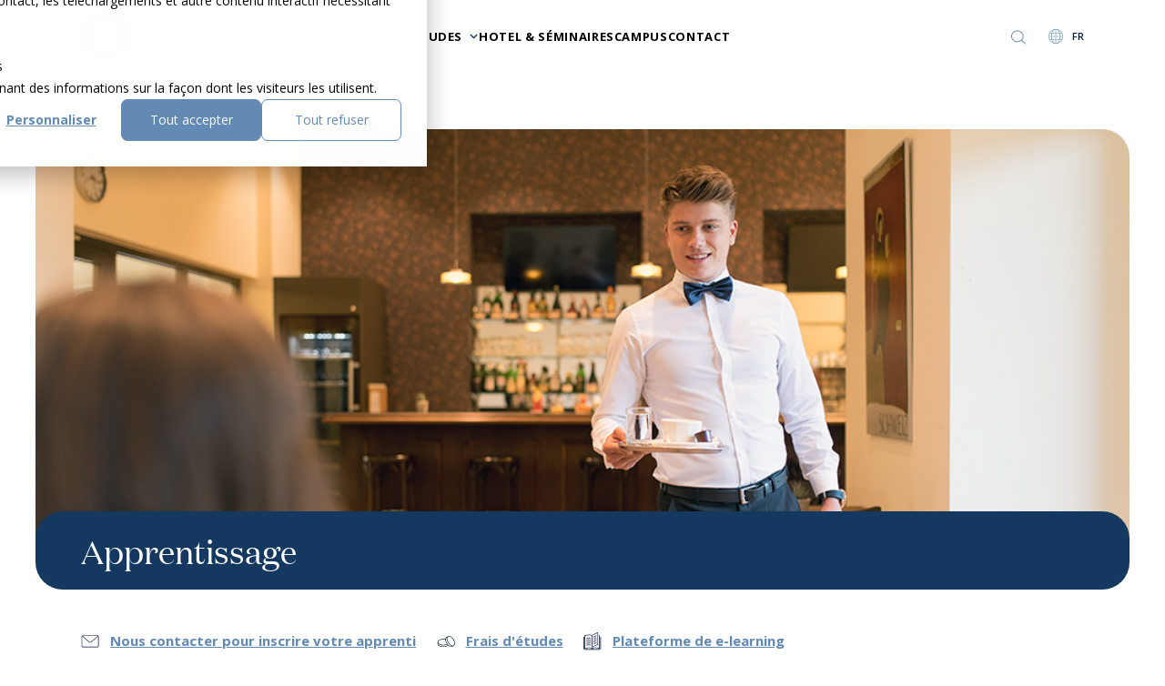

--- FILE ---
content_type: text/html; charset=UTF-8
request_url: https://www.hfthun.ch/fr/apprentissage
body_size: 20258
content:
<!doctype html><html lang="fr"><head>
  <meta charset="utf-8">
  <title>Apprentissage - Hôtellerie &amp; Restauration | Hotelfachschule Thun</title>
  
  <link rel="shortcut icon" href="https://www.hfthun.ch/hubfs/cropped-HFThunSqare510x510-32x32.jpg">
  

  <meta name="description" content="Nos hôtels-écoles sont des écoles reconnues par la Confédération qui offrent des cours d'apprentissage en hôtel &amp; restaurant dans un format unique de blocs">
  
  <!-- HREFLANG X-DEFAULT -->
  
    
      
      <link rel="alternate" href="https://www.hfthun.ch/de/berufliche-grundbildung" hreflang="x-default">
    
  
  
    
  <script src="https://code.jquery.com/jquery-3.6.4.min.js"></script>

  
  <meta name="viewport" content="width=device-width, initial-scale=1">

    
    <meta property="og:description" content="Nos hôtels-écoles sont des écoles reconnues par la Confédération qui offrent des cours d'apprentissage en hôtel &amp; restaurant dans un format unique de blocs">
    <meta property="og:title" content="Apprentissage - Hôtellerie &amp; Restauration | Hotelfachschule Thun">
    <meta name="twitter:description" content="Nos hôtels-écoles sont des écoles reconnues par la Confédération qui offrent des cours d'apprentissage en hôtel &amp; restaurant dans un format unique de blocs">
    <meta name="twitter:title" content="Apprentissage - Hôtellerie &amp; Restauration | Hotelfachschule Thun">

    

    
<script>
    dataLayer = [{
        'pageType': 'programs',
        'pageCategory': 'hf thun',
        'pageProduct': 'apprenticeship'

    }];
</script>


    <style>
a.cta_button{-moz-box-sizing:content-box !important;-webkit-box-sizing:content-box !important;box-sizing:content-box !important;vertical-align:middle}.hs-breadcrumb-menu{list-style-type:none;margin:0px 0px 0px 0px;padding:0px 0px 0px 0px}.hs-breadcrumb-menu-item{float:left;padding:10px 0px 10px 10px}.hs-breadcrumb-menu-divider:before{content:'›';padding-left:10px}.hs-featured-image-link{border:0}.hs-featured-image{float:right;margin:0 0 20px 20px;max-width:50%}@media (max-width: 568px){.hs-featured-image{float:none;margin:0;width:100%;max-width:100%}}.hs-screen-reader-text{clip:rect(1px, 1px, 1px, 1px);height:1px;overflow:hidden;position:absolute !important;width:1px}
</style>

<link rel="stylesheet" href="https://www.hfthun.ch/hubfs/hub_generated/template_assets/1/27770969087/1768577404071/template_main.min.css">
<link rel="stylesheet" href="https://www.hfthun.ch/hubfs/hub_generated/template_assets/1/27770965754/1768577399802/template_theme-overrides.min.css">
<link rel="stylesheet" href="/hs/hsstatic/cos-LanguageSwitcher/static-1.336/sass/LanguageSwitcher.css">
    

    
    <link rel="canonical" href="https://www.hfthun.ch/fr/apprentissage">

<!-- Step 2: Consent defaults (before GTM) -->
<script>
window.dataLayer = window.dataLayer || [];
function gtag(){ dataLayer.push(arguments); }

gtag('consent', 'default', {
  analytics_storage: 'denied',
  ad_storage: 'denied',
  ad_user_data: 'denied',
  ad_personalization: 'denied',

});
</script>

<!-- Step 3: HubSpot → Consent Mode updates -->
<script>
var _hsp = window._hsp = window._hsp || [];
_hsp.push(['addPrivacyConsentListener', function(consent) {
  var hasAnalyticsConsent = !!(consent && (consent.allowed || (consent.categories && consent.categories.analytics)));
  var hasAdsConsent       = !!(consent && (consent.allowed || (consent.categories && consent.categories.advertising))); // 'advertising'

  gtag('consent', 'update', {
    ad_storage:          hasAdsConsent ? 'granted' : 'denied',
    analytics_storage:   hasAnalyticsConsent ? 'granted' : 'denied',
    ad_user_data:        hasAdsConsent ? 'granted' : 'denied',
    ad_personalization:  hasAdsConsent ? 'granted' : 'denied'
  });
}]);
</script>

<!-- Step 4: GTM (separate script tag; do not nest inside another <script>) -->
<script>
(function(w,d,s,l,i){w[l]=w[l]||[];w[l].push({'gtm.start':
new Date().getTime(),event:'gtm.js'});var f=d.getElementsByTagName(s)[0],
j=d.createElement(s),dl=l!='dataLayer'?'&l='+l:'';j.async=true;j.src=
'https://www.googletagmanager.com/gtm.js?id='+i+dl;f.parentNode.insertBefore(j,f);
})(window,document,'script','dataLayer','GTM-PM97VS9Z');
</script>

<meta property="og:url" content="https://www.hfthun.ch/fr/apprentissage">
<meta name="twitter:card" content="summary">
<meta http-equiv="content-language" content="fr">
<link rel="alternate" hreflang="de" href="https://www.hfthun.ch/de/berufliche-grundbildung">
<link rel="alternate" hreflang="fr" href="https://www.hfthun.ch/fr/apprentissage">







  <link rel="preload" href="https://industry.ehl.edu/hubfs/Ecolehotelirelausanne_July2016_Theme/fonts/display/domaine-display-web-regular.eot" as="font" crossorigin="anonymous">

  <!-- SWIPER -->
  <link rel="stylesheet" href="https://cdn.jsdelivr.net/npm/swiper@9/swiper-bundle.min.css">
  <script src="https://cdn.jsdelivr.net/npm/swiper@9/swiper-bundle.min.js"></script>

  <link rel="preload" href="https://industry.ehl.edu/hubfs/Ecolehotelirelausanne_July2016_Theme/fonts/display/domaine-display-web-regular.woff" as="font" crossorigin="anonymous">

  <link rel="preload" href="https://fonts.googleapis.com/css?family=Open+Sans:400,400i,600,600i,700,700i&amp;display=swap" as="font" crossorigin="anonymous">
  
    <script src="https://cdn.onesignal.com/sdks/web/v16/OneSignalSDK.page.js" defer></script>
    <script>
      window.OneSignalDeferred = window.OneSignalDeferred || [];
      OneSignalDeferred.push(function(OneSignal) {
        OneSignal.init({
          appId: "7e96d38d-668b-47d3-afed-0b988f498fef",
        });
      });
    </script>

<meta name="generator" content="HubSpot"></head>

<body class=" ">
  <div class="body-wrapper   hs-content-id-131504186442 hs-site-page page hs-content-path-fr-apprentissage hs-content-name-hfthun-apprentissage-fr  ">
     

    <div class="flexible-column-wrapper  www.hfthun.ch     hfthun ">
      <div data-sticky-container>
        
<div id="hs_cos_wrapper_data-layer" class="hs_cos_wrapper hs_cos_wrapper_widget hs_cos_wrapper_type_module" style="" data-hs-cos-general-type="widget" data-hs-cos-type="module"><!-- module html  -->


</div>







<div id="hs_cos_wrapper_post-its" class="hs_cos_wrapper hs_cos_wrapper_widget hs_cos_wrapper_type_module" style="" data-hs-cos-general-type="widget" data-hs-cos-type="module"><!-- module html  -->
</div>

<div id="hs_cos_wrapper_whatsapp" class="hs_cos_wrapper hs_cos_wrapper_widget hs_cos_wrapper_type_module" style="" data-hs-cos-general-type="widget" data-hs-cos-type="module"></div>

<span id="hs_cos_wrapper_flexible_column" class="hs_cos_wrapper hs_cos_wrapper_widget_container hs_cos_wrapper_type_widget_container" style="" data-hs-cos-general-type="widget_container" data-hs-cos-type="widget_container"><div id="hs_cos_wrapper_widget_1692694271940" class="hs_cos_wrapper hs_cos_wrapper_widget hs_cos_wrapper_type_module" style="" data-hs-cos-general-type="widget" data-hs-cos-type="module"><header id="" class="global-header-wrapper header-hftun  ">
    <div class="container">
        
        <a href="https://www.hfthun.ch/fr/" class="logo">
            <img loading="lazy" src="https://www.hfthun.ch/hubfs/logo.svg" alt="logo" width="170" height="64">
        </a>
        
        <div class="nav">
            <nav>
                <ul>
                    
                    <li class="parent-menu">
                        
                        <a href="https://www.hfthun.ch/fr/a-propos">A propos </a>
                        
                        
                        <div class="submenu">
                            <div class="container">
                                <div class="items">
                                    <ul>
                                        
                                        <li data-id="1" class="selected  hide ">
                                            
                                            <a href="https://www.hfthun.ch/fr/nos-collaborateurs">Nos collaborateurs</a>
                                            
                                        </li>
                                        
                                        <li data-id="2" class="  hide ">
                                            
                                            <span>Nos conférenciers</span>
                                            
                                        </li>
                                        
                                        <li data-id="3" class="  hide ">
                                            
                                            <span>Notre communauté d'Anciens</span>
                                            
                                        </li>
                                        
                                        <li data-id="4" class="  hide ">
                                            
                                            <span>Médias</span>
                                            
                                        </li>
                                        
                                    </ul>
                                </div>
                                <div class="items-img" id="items-img">
                                    
                                    <div class="bloc selected  hide " data-id="1">
                                        <ul class="1">
                                            
                                            <li>
                                                <a href="https://www.hfthun.ch/fr/nos-collaborateurs">Nos collaborateurs</a>
                                            </li>
                                            
                                        </ul>
                                        
                                        <div class="bloc-img">
                                            <figure>
                                                <img loading="lazy" width="1000" height="634" src="https://www.hfthun.ch/hs-fs/hubfs/HFThun/Hotelfachschule%20Thun%20Exteriors.jpg?width=1000&amp;height=634&amp;name=Hotelfachschule%20Thun%20Exteriors.jpg" alt="Hotelfachschule Thun Exteriors" srcset="https://www.hfthun.ch/hs-fs/hubfs/HFThun/Hotelfachschule%20Thun%20Exteriors.jpg?width=500&amp;height=317&amp;name=Hotelfachschule%20Thun%20Exteriors.jpg 500w, https://www.hfthun.ch/hs-fs/hubfs/HFThun/Hotelfachschule%20Thun%20Exteriors.jpg?width=1000&amp;height=634&amp;name=Hotelfachschule%20Thun%20Exteriors.jpg 1000w, https://www.hfthun.ch/hs-fs/hubfs/HFThun/Hotelfachschule%20Thun%20Exteriors.jpg?width=1500&amp;height=951&amp;name=Hotelfachschule%20Thun%20Exteriors.jpg 1500w, https://www.hfthun.ch/hs-fs/hubfs/HFThun/Hotelfachschule%20Thun%20Exteriors.jpg?width=2000&amp;height=1268&amp;name=Hotelfachschule%20Thun%20Exteriors.jpg 2000w, https://www.hfthun.ch/hs-fs/hubfs/HFThun/Hotelfachschule%20Thun%20Exteriors.jpg?width=2500&amp;height=1585&amp;name=Hotelfachschule%20Thun%20Exteriors.jpg 2500w, https://www.hfthun.ch/hs-fs/hubfs/HFThun/Hotelfachschule%20Thun%20Exteriors.jpg?width=3000&amp;height=1902&amp;name=Hotelfachschule%20Thun%20Exteriors.jpg 3000w" sizes="(max-width: 1000px) 100vw, 1000px">
                                            </figure>
                                        </div>
                                        
                                    </div>
                                    
                                    <div class="bloc   hide " data-id="2">
                                        <ul class="1">
                                            
                                            <li>
                                                <a href="https://www.hfthun.ch/fr/nos-conferenciers">Nos conférenciers</a>
                                            </li>
                                            
                                        </ul>
                                        
                                        <div class="bloc-img">
                                            <figure>
                                                <img loading="lazy" width="1000" height="491" src="https://www.hfthun.ch/hs-fs/hubfs/HFThun/Hotelfachschule%20Workspace%20Thun.jpg?width=1000&amp;height=491&amp;name=Hotelfachschule%20Workspace%20Thun.jpg" alt="Hotelfachschule Workspace Thun" srcset="https://www.hfthun.ch/hs-fs/hubfs/HFThun/Hotelfachschule%20Workspace%20Thun.jpg?width=500&amp;height=246&amp;name=Hotelfachschule%20Workspace%20Thun.jpg 500w, https://www.hfthun.ch/hs-fs/hubfs/HFThun/Hotelfachschule%20Workspace%20Thun.jpg?width=1000&amp;height=491&amp;name=Hotelfachschule%20Workspace%20Thun.jpg 1000w, https://www.hfthun.ch/hs-fs/hubfs/HFThun/Hotelfachschule%20Workspace%20Thun.jpg?width=1500&amp;height=737&amp;name=Hotelfachschule%20Workspace%20Thun.jpg 1500w, https://www.hfthun.ch/hs-fs/hubfs/HFThun/Hotelfachschule%20Workspace%20Thun.jpg?width=2000&amp;height=982&amp;name=Hotelfachschule%20Workspace%20Thun.jpg 2000w, https://www.hfthun.ch/hs-fs/hubfs/HFThun/Hotelfachschule%20Workspace%20Thun.jpg?width=2500&amp;height=1228&amp;name=Hotelfachschule%20Workspace%20Thun.jpg 2500w, https://www.hfthun.ch/hs-fs/hubfs/HFThun/Hotelfachschule%20Workspace%20Thun.jpg?width=3000&amp;height=1473&amp;name=Hotelfachschule%20Workspace%20Thun.jpg 3000w" sizes="(max-width: 1000px) 100vw, 1000px">
                                            </figure>
                                        </div>
                                        
                                    </div>
                                    
                                    <div class="bloc   hide " data-id="3">
                                        <ul class="1">
                                            
                                            <li>
                                                <a href="https://www.hfthun.ch/fr/anciens-eleves-alumni">Notre communauté d'Anciens</a>
                                            </li>
                                            
                                        </ul>
                                        
                                        <div class="bloc-img">
                                            <figure>
                                                <img loading="lazy" width="1000" height="491" src="https://www.hfthun.ch/hs-fs/hubfs/HFThun/Hotelfachschule%20Workspace%20Thun.jpg?width=1000&amp;height=491&amp;name=Hotelfachschule%20Workspace%20Thun.jpg" alt="Hotelfachschule Workspace Thun" srcset="https://www.hfthun.ch/hs-fs/hubfs/HFThun/Hotelfachschule%20Workspace%20Thun.jpg?width=500&amp;height=246&amp;name=Hotelfachschule%20Workspace%20Thun.jpg 500w, https://www.hfthun.ch/hs-fs/hubfs/HFThun/Hotelfachschule%20Workspace%20Thun.jpg?width=1000&amp;height=491&amp;name=Hotelfachschule%20Workspace%20Thun.jpg 1000w, https://www.hfthun.ch/hs-fs/hubfs/HFThun/Hotelfachschule%20Workspace%20Thun.jpg?width=1500&amp;height=737&amp;name=Hotelfachschule%20Workspace%20Thun.jpg 1500w, https://www.hfthun.ch/hs-fs/hubfs/HFThun/Hotelfachschule%20Workspace%20Thun.jpg?width=2000&amp;height=982&amp;name=Hotelfachschule%20Workspace%20Thun.jpg 2000w, https://www.hfthun.ch/hs-fs/hubfs/HFThun/Hotelfachschule%20Workspace%20Thun.jpg?width=2500&amp;height=1228&amp;name=Hotelfachschule%20Workspace%20Thun.jpg 2500w, https://www.hfthun.ch/hs-fs/hubfs/HFThun/Hotelfachschule%20Workspace%20Thun.jpg?width=3000&amp;height=1473&amp;name=Hotelfachschule%20Workspace%20Thun.jpg 3000w" sizes="(max-width: 1000px) 100vw, 1000px">
                                            </figure>
                                        </div>
                                        
                                    </div>
                                    
                                    <div class="bloc   hide " data-id="4">
                                        <ul class="1">
                                            
                                            <li>
                                                <a href="https://www.hfthun.ch/fr/medias">Médias</a>
                                            </li>
                                            
                                        </ul>
                                        
                                        <div class="bloc-img">
                                            <figure>
                                                <img loading="lazy" width="1000" height="666" src="https://www.hfthun.ch/hs-fs/hubfs/HFThun/2_Medien.jpg?width=1000&amp;height=666&amp;name=2_Medien.jpg" alt="2_Medien" srcset="https://www.hfthun.ch/hs-fs/hubfs/HFThun/2_Medien.jpg?width=500&amp;height=333&amp;name=2_Medien.jpg 500w, https://www.hfthun.ch/hs-fs/hubfs/HFThun/2_Medien.jpg?width=1000&amp;height=666&amp;name=2_Medien.jpg 1000w, https://www.hfthun.ch/hs-fs/hubfs/HFThun/2_Medien.jpg?width=1500&amp;height=999&amp;name=2_Medien.jpg 1500w, https://www.hfthun.ch/hs-fs/hubfs/HFThun/2_Medien.jpg?width=2000&amp;height=1332&amp;name=2_Medien.jpg 2000w, https://www.hfthun.ch/hs-fs/hubfs/HFThun/2_Medien.jpg?width=2500&amp;height=1665&amp;name=2_Medien.jpg 2500w, https://www.hfthun.ch/hs-fs/hubfs/HFThun/2_Medien.jpg?width=3000&amp;height=1998&amp;name=2_Medien.jpg 3000w" sizes="(max-width: 1000px) 100vw, 1000px">
                                            </figure>
                                        </div>
                                        
                                    </div>
                                    
                                </div>
                            </div>

                        </div>
                        
                    </li>
                    
                    <li class="parent-menu">
                        
                        <a href="https://www.hfthun.ch/fr/etudes-hotelieres">Etudes</a>
                        
                        
                        <div class="submenu">
                            <div class="container">
                                <div class="items">
                                    <ul>
                                        
                                        <li data-id="1" class="selected  hide ">
                                            
                                            <span>Apprentissage</span>
                                            
                                        </li>
                                        
                                        <li data-id="2" class=" ">
                                            
                                            <span>Diplôme ES</span>
                                            
                                        </li>
                                        
                                        <li data-id="3" class="  hide ">
                                            
                                            <span>Programme Post-diplôme NDS</span>
                                            
                                        </li>
                                        
                                        <li data-id="4" class=" ">
                                            
                                            <span>Formation Continue</span>
                                            
                                        </li>
                                        
                                        <li data-id="5" class="  hide ">
                                            
                                            <span>Frais et bourses d'études</span>
                                            
                                        </li>
                                        
                                    </ul>
                                </div>
                                <div class="items-img" id="items-img">
                                    
                                    <div class="bloc selected  hide " data-id="1">
                                        <ul class="1">
                                            
                                            <li>
                                                <a href="https://www.hfthun.ch/fr/apprentissage">Apprentissage</a>
                                            </li>
                                            
                                        </ul>
                                        
                                        <div class="bloc-img">
                                            <figure>
                                                <img loading="lazy" width="1000" height="667" src="https://www.hfthun.ch/hs-fs/hubfs/HFThun/Hotelfachschule%20Thun%20Lehre%20Restaurant%204.jpg?width=1000&amp;height=667&amp;name=Hotelfachschule%20Thun%20Lehre%20Restaurant%204.jpg" alt="Hotelfachschule Thun Lehre Restaurant 4" srcset="https://www.hfthun.ch/hs-fs/hubfs/HFThun/Hotelfachschule%20Thun%20Lehre%20Restaurant%204.jpg?width=500&amp;height=334&amp;name=Hotelfachschule%20Thun%20Lehre%20Restaurant%204.jpg 500w, https://www.hfthun.ch/hs-fs/hubfs/HFThun/Hotelfachschule%20Thun%20Lehre%20Restaurant%204.jpg?width=1000&amp;height=667&amp;name=Hotelfachschule%20Thun%20Lehre%20Restaurant%204.jpg 1000w, https://www.hfthun.ch/hs-fs/hubfs/HFThun/Hotelfachschule%20Thun%20Lehre%20Restaurant%204.jpg?width=1500&amp;height=1001&amp;name=Hotelfachschule%20Thun%20Lehre%20Restaurant%204.jpg 1500w, https://www.hfthun.ch/hs-fs/hubfs/HFThun/Hotelfachschule%20Thun%20Lehre%20Restaurant%204.jpg?width=2000&amp;height=1334&amp;name=Hotelfachschule%20Thun%20Lehre%20Restaurant%204.jpg 2000w, https://www.hfthun.ch/hs-fs/hubfs/HFThun/Hotelfachschule%20Thun%20Lehre%20Restaurant%204.jpg?width=2500&amp;height=1668&amp;name=Hotelfachschule%20Thun%20Lehre%20Restaurant%204.jpg 2500w, https://www.hfthun.ch/hs-fs/hubfs/HFThun/Hotelfachschule%20Thun%20Lehre%20Restaurant%204.jpg?width=3000&amp;height=2001&amp;name=Hotelfachschule%20Thun%20Lehre%20Restaurant%204.jpg 3000w" sizes="(max-width: 1000px) 100vw, 1000px">
                                            </figure>
                                        </div>
                                        
                                    </div>
                                    
                                    <div class="bloc  " data-id="2">
                                        <ul class="2">
                                            
                                            <li>
                                                <a href="https://www.hfthun.ch/fr/fr/diplome-hotelier-es-plein-temps-cfc">Diplôme Hôtelier-restaurateur / Hôtelière-restauratrice ES à Temps Plein avec CFC</a>
                                            </li>
                                            
                                            <li>
                                                <a href="https://www.hfthun.ch/fr/diplome-hotelier-es-temps-partiel">Diplome Hôtelier-Restaurateur ES à Temps Partiel</a>
                                            </li>
                                            
                                        </ul>
                                        
                                        <div class="bloc-img">
                                            <figure>
                                                <img loading="lazy" width="800" height="534" src="https://www.hfthun.ch/hs-fs/hubfs/Hotelfachschule%20Thun%20(1).jpg?width=800&amp;height=534&amp;name=Hotelfachschule%20Thun%20(1).jpg" alt="Hotelfachschule Thun (1)" srcset="https://www.hfthun.ch/hs-fs/hubfs/Hotelfachschule%20Thun%20(1).jpg?width=400&amp;height=267&amp;name=Hotelfachschule%20Thun%20(1).jpg 400w, https://www.hfthun.ch/hs-fs/hubfs/Hotelfachschule%20Thun%20(1).jpg?width=800&amp;height=534&amp;name=Hotelfachschule%20Thun%20(1).jpg 800w, https://www.hfthun.ch/hs-fs/hubfs/Hotelfachschule%20Thun%20(1).jpg?width=1200&amp;height=801&amp;name=Hotelfachschule%20Thun%20(1).jpg 1200w, https://www.hfthun.ch/hs-fs/hubfs/Hotelfachschule%20Thun%20(1).jpg?width=1600&amp;height=1068&amp;name=Hotelfachschule%20Thun%20(1).jpg 1600w, https://www.hfthun.ch/hs-fs/hubfs/Hotelfachschule%20Thun%20(1).jpg?width=2000&amp;height=1335&amp;name=Hotelfachschule%20Thun%20(1).jpg 2000w, https://www.hfthun.ch/hs-fs/hubfs/Hotelfachschule%20Thun%20(1).jpg?width=2400&amp;height=1602&amp;name=Hotelfachschule%20Thun%20(1).jpg 2400w" sizes="(max-width: 800px) 100vw, 800px">
                                            </figure>
                                        </div>
                                        
                                    </div>
                                    
                                    <div class="bloc   hide " data-id="3">
                                        <ul class="1">
                                            
                                            <li>
                                                <a href="https://www.hfthun.ch/fr/diplome-post-grad">Programme Post-diplôme NDS</a>
                                            </li>
                                            
                                        </ul>
                                        
                                        <div class="bloc-img">
                                            <figure>
                                                <img loading="lazy" width="1000" height="667" src="https://www.hfthun.ch/hs-fs/hubfs/HFThun/Hotelfachschule%20Thun%20Alumni.jpg?width=1000&amp;height=667&amp;name=Hotelfachschule%20Thun%20Alumni.jpg" alt="Hotelfachschule Thun NDS" srcset="https://www.hfthun.ch/hs-fs/hubfs/HFThun/Hotelfachschule%20Thun%20Alumni.jpg?width=500&amp;height=334&amp;name=Hotelfachschule%20Thun%20Alumni.jpg 500w, https://www.hfthun.ch/hs-fs/hubfs/HFThun/Hotelfachschule%20Thun%20Alumni.jpg?width=1000&amp;height=667&amp;name=Hotelfachschule%20Thun%20Alumni.jpg 1000w, https://www.hfthun.ch/hs-fs/hubfs/HFThun/Hotelfachschule%20Thun%20Alumni.jpg?width=1500&amp;height=1001&amp;name=Hotelfachschule%20Thun%20Alumni.jpg 1500w, https://www.hfthun.ch/hs-fs/hubfs/HFThun/Hotelfachschule%20Thun%20Alumni.jpg?width=2000&amp;height=1334&amp;name=Hotelfachschule%20Thun%20Alumni.jpg 2000w, https://www.hfthun.ch/hs-fs/hubfs/HFThun/Hotelfachschule%20Thun%20Alumni.jpg?width=2500&amp;height=1668&amp;name=Hotelfachschule%20Thun%20Alumni.jpg 2500w, https://www.hfthun.ch/hs-fs/hubfs/HFThun/Hotelfachschule%20Thun%20Alumni.jpg?width=3000&amp;height=2001&amp;name=Hotelfachschule%20Thun%20Alumni.jpg 3000w" sizes="(max-width: 1000px) 100vw, 1000px">
                                            </figure>
                                        </div>
                                        
                                    </div>
                                    
                                    <div class="bloc  " data-id="4">
                                        <ul class="3">
                                            
                                            <li>
                                                <a href="https://www.hfthun.ch/fr/cours-sante-securite">Cours sur la sécurité et la protection de la santé au travail</a>
                                            </li>
                                            
                                            <li>
                                                <a href="https://www.hfthun.ch/fr/vocational-trainer-course">Cours pour Formateurs Professionnels</a>
                                            </li>
                                            
                                            <li>
                                                <a href="https://www.hfthun.ch/fr/fr/formation-reception">Cours de Réception</a>
                                            </li>
                                            
                                        </ul>
                                        
                                        <div class="bloc-img">
                                            <figure>
                                                <img loading="lazy" width="1000" height="485" src="https://www.hfthun.ch/hs-fs/hubfs/HFThun/Hotelfachschule%20Thun%20Alumni%20ldsc.jpg?width=1000&amp;height=485&amp;name=Hotelfachschule%20Thun%20Alumni%20ldsc.jpg" alt="Hotelfachschule Thun Alumni" srcset="https://www.hfthun.ch/hs-fs/hubfs/HFThun/Hotelfachschule%20Thun%20Alumni%20ldsc.jpg?width=500&amp;height=243&amp;name=Hotelfachschule%20Thun%20Alumni%20ldsc.jpg 500w, https://www.hfthun.ch/hs-fs/hubfs/HFThun/Hotelfachschule%20Thun%20Alumni%20ldsc.jpg?width=1000&amp;height=485&amp;name=Hotelfachschule%20Thun%20Alumni%20ldsc.jpg 1000w, https://www.hfthun.ch/hs-fs/hubfs/HFThun/Hotelfachschule%20Thun%20Alumni%20ldsc.jpg?width=1500&amp;height=728&amp;name=Hotelfachschule%20Thun%20Alumni%20ldsc.jpg 1500w, https://www.hfthun.ch/hs-fs/hubfs/HFThun/Hotelfachschule%20Thun%20Alumni%20ldsc.jpg?width=2000&amp;height=970&amp;name=Hotelfachschule%20Thun%20Alumni%20ldsc.jpg 2000w, https://www.hfthun.ch/hs-fs/hubfs/HFThun/Hotelfachschule%20Thun%20Alumni%20ldsc.jpg?width=2500&amp;height=1213&amp;name=Hotelfachschule%20Thun%20Alumni%20ldsc.jpg 2500w, https://www.hfthun.ch/hs-fs/hubfs/HFThun/Hotelfachschule%20Thun%20Alumni%20ldsc.jpg?width=3000&amp;height=1455&amp;name=Hotelfachschule%20Thun%20Alumni%20ldsc.jpg 3000w" sizes="(max-width: 1000px) 100vw, 1000px">
                                            </figure>
                                        </div>
                                        
                                    </div>
                                    
                                    <div class="bloc   hide " data-id="5">
                                        <ul class="1">
                                            
                                            <li>
                                                <a href="https://www.hfthun.ch/fr/frais-et-bourses-etudes">Frais et bourses d'études</a>
                                            </li>
                                            
                                        </ul>
                                        
                                        <div class="bloc-img">
                                            <figure>
                                                <img loading="lazy" width="1000" height="333" src="https://www.hfthun.ch/hs-fs/hubfs/HFThun/Fees%20and%20Scholarships.jpeg?width=1000&amp;height=333&amp;name=Fees%20and%20Scholarships.jpeg" alt="Fees and Scholarships" srcset="https://www.hfthun.ch/hs-fs/hubfs/HFThun/Fees%20and%20Scholarships.jpeg?width=500&amp;height=167&amp;name=Fees%20and%20Scholarships.jpeg 500w, https://www.hfthun.ch/hs-fs/hubfs/HFThun/Fees%20and%20Scholarships.jpeg?width=1000&amp;height=333&amp;name=Fees%20and%20Scholarships.jpeg 1000w, https://www.hfthun.ch/hs-fs/hubfs/HFThun/Fees%20and%20Scholarships.jpeg?width=1500&amp;height=500&amp;name=Fees%20and%20Scholarships.jpeg 1500w, https://www.hfthun.ch/hs-fs/hubfs/HFThun/Fees%20and%20Scholarships.jpeg?width=2000&amp;height=666&amp;name=Fees%20and%20Scholarships.jpeg 2000w, https://www.hfthun.ch/hs-fs/hubfs/HFThun/Fees%20and%20Scholarships.jpeg?width=2500&amp;height=833&amp;name=Fees%20and%20Scholarships.jpeg 2500w, https://www.hfthun.ch/hs-fs/hubfs/HFThun/Fees%20and%20Scholarships.jpeg?width=3000&amp;height=999&amp;name=Fees%20and%20Scholarships.jpeg 3000w" sizes="(max-width: 1000px) 100vw, 1000px">
                                            </figure>
                                        </div>
                                        
                                    </div>
                                    
                                </div>
                            </div>

                        </div>
                        
                    </li>
                    
                    <li class="">
                        
                        <a href="https://www.hfthun.ch/fr/hotel-seminaires"> Hotel &amp; Séminaires </a>
                        
                        
                    </li>
                    
                    <li class="">
                        
                        <a href="https://www.hfthun.ch/fr/campus">Campus</a>
                        
                        
                    </li>
                    
                    <li class="">
                        
                        <a href="https://www.hfthun.ch/fr/nous-rencontrer">Contact</a>
                        
                        
                    </li>
                    
                </ul>
            </nav>
            <div class="options-container">
                <div class="options">
                    <div class="option option-form pr-3 d-none d-lg-block">
                        <svg width="16px" height="16px" viewbox="0 0 17 16" version="1.1" xmlns="http://www.w3.org/2000/svg" xmlns:xlink="http://www.w3.org/1999/xlink">
                            <g id="Symbols" fill="#628AB4" stroke="none" stroke-width="1">
                                <g id="navbar-mockup" transform="translate(-1125.000000, -17.000000)">
                                    <g id="sub-menu" transform="translate(840.000000, 15.000000)">
                                        <g id="search" transform="translate(285.000000, 0.000000)">
                                            <g id="magnifying-glass" transform="translate(0.000000, 2.000000)">
                                                <path d="M16.8529607,15.1840355 L12.7207807,11.2957871 C13.8292304,10.0966741 14.5003327,8.53215078 14.5003327,6.82217295 C14.5003327,3.05809313 11.2466179,0 7.25016633,0 C3.24994456,0 0,3.0616408 0,6.82217295 C0,10.5827051 3.25371479,13.6443459 7.25016633,13.6443459 C9.06742071,13.6443459 10.7300954,13.0128603 12.0044356,11.9698448 L16.1366157,15.8580931 C16.2346418,15.9503326 16.3666001,16 16.4947882,16 C16.6229763,16 16.7549346,15.9538803 16.8529607,15.8580931 C17.0490131,15.6736142 17.0490131,15.3685144 16.8529607,15.1840355 Z M1.01419383,6.82217295 C1.01419383,3.58669623 3.81170991,0.957871397 7.2463961,0.957871397 C10.6848525,0.957871397 13.4785984,3.5902439 13.4785984,6.82217295 C13.4785984,10.054102 10.6848525,12.6900222 7.2463961,12.6900222 C3.81170991,12.6900222 1.01419383,10.0576497 1.01419383,6.82217295 Z" id="Shape"></path>
                                            </g>
                                        </g>
                                    </g>
                                </g>
                            </g>
                        </svg>
                    </div>
                    
                    <div class="option pr-0 d-none d-lg-block">
                        <div class="language-switcher hftun m-0">
                            <span id="hs_cos_wrapper_widget_1692694271940_language_switcher" class="hs_cos_wrapper hs_cos_wrapper_widget hs_cos_wrapper_type_language_switcher" style="" data-hs-cos-general-type="widget" data-hs-cos-type="language_switcher"><div class="lang_switcher_class">
   <div class="globe_class" onclick="">
       <ul class="lang_list_class">
           <li>
               <a class="lang_switcher_link" data-language="fr" lang="fr" href="https://www.hfthun.ch/fr/apprentissage">Français</a>
           </li>
           <li>
               <a class="lang_switcher_link" data-language="de" lang="de" href="https://www.hfthun.ch/de/berufliche-grundbildung">Deutsch</a>
           </li>
       </ul>
   </div>
</div></span>
                        </div>
                    </div>
                    
                    <div class="custom-search-bar">
                        <div class="hs-search-field">
                            <div class="hs-search-field__bar">
                                <form action="/hs-search-results" class="d-flex">
                                    <input type="text" id="search_input" class="hs-search-field__input" name="term" autocomplete="off" aria-label="" placeholder="">
                                    <input type="hidden" name="type" value="BLOG_POST">
                                    <input type="hidden" name="type" value="SITE_PAGE">
                                    <input type="hidden" name="language" value="fr">
                                    <input type="submit" name="submit" value=" RECHERCHE ">
                                    <label for="search_input"></label>
                                </form>
                            </div>
                            <ul class="hs-search-field__suggestions mb-0"></ul>
                        </div>
                    </div>
                </div>
            </div>
        </div>
        <div class="contain-burger-menu">
            <span>Menu</span>
            <div class="burger-menu">
                <div class="btn-open"></div>
                <div class="btn-close"></div>
            </div>
        </div>

    </div>
</header>
<div class="menu-mobile">
    <nav id="menu-mobile-nav">
        <ul>
            
            <li class="parent-menu">
                
                <span class="parent">A propos </span>
                
                
                <div class="submenu">
                    <ul>
                        <li>
                            <a href="https://www.hfthun.ch/fr/a-propos">A propos </a>
                        </li>
                        
                        <li>
                            
                                
                                    <a href="https://www.hfthun.ch/fr/nos-collaborateurs">Nos collaborateurs</a>
                                
                            
                        </li>
                        
                        <li>
                            
                                
                                    <a href="https://www.hfthun.ch/fr/nos-conferenciers">Nos conférenciers</a>
                                
                            
                        </li>
                        
                        <li>
                            
                                
                                    <a href="https://www.hfthun.ch/fr/anciens-eleves-alumni">Notre communauté d'Anciens</a>
                                
                            
                        </li>
                        
                        <li>
                            
                                
                                    <a href="https://www.hfthun.ch/fr/medias">Médias</a>
                                
                            
                        </li>
                        
                </ul></div>
                
            </li>
            
            <li class="parent-menu">
                
                <span class="parent">Etudes</span>
                
                
                <div class="submenu">
                    <ul>
                        <li>
                            <a href="https://www.hfthun.ch/fr/etudes-hotelieres">Etudes</a>
                        </li>
                        
                        <li>
                            
                                
                                    <a href="https://www.hfthun.ch/fr/apprentissage">Apprentissage</a>
                                
                            
                        </li>
                        
                        <li>
                            
                                
                                    <span>Diplôme ES</span>
                                
                            
                        </li>
                        
                        <li>
                            
                                
                                    <a href="https://www.hfthun.ch/fr/diplome-post-grad">Programme Post-diplôme NDS</a>
                                
                            
                        </li>
                        
                        <li>
                            
                                
                                    <span>Formation Continue</span>
                                
                            
                        </li>
                        
                        <li>
                            
                                
                                    <a href="https://www.hfthun.ch/fr/frais-et-bourses-etudes">Frais et bourses d'études</a>
                                
                            
                        </li>
                        
                </ul></div>
                
            </li>
            
            <li class="">
                
                <a href="https://www.hfthun.ch/fr/hotel-seminaires"> Hotel &amp; Séminaires </a>
                
                
            </li>
            
            <li class="">
                
                <a href="https://www.hfthun.ch/fr/campus">Campus</a>
                
                
            </li>
            
            <li class="">
                
                <a href="https://www.hfthun.ch/fr/nous-rencontrer">Contact</a>
                
                
            </li>
            
        </ul>

        
            <div class="lang-switcher-wrapper">
                <span id="hs_cos_wrapper_widget_1692694271940_language_switcher" class="hs_cos_wrapper hs_cos_wrapper_widget hs_cos_wrapper_type_language_switcher" style="" data-hs-cos-general-type="widget" data-hs-cos-type="language_switcher"><div class="lang_switcher_class">
   <div class="globe_class" onclick="">
       <ul class="lang_list_class">
           <li>
               <a class="lang_switcher_link" data-language="fr" lang="fr" href="https://www.hfthun.ch/fr/apprentissage">Français</a>
           </li>
           <li>
               <a class="lang_switcher_link" data-language="de" lang="de" href="https://www.hfthun.ch/de/berufliche-grundbildung">Deutsch</a>
           </li>
       </ul>
   </div>
</div></span>
            </div>
        
    </nav>
    <div class="menu-mobile-submenu" id="menu-mobile-submenu">
        
        
        
        
        
        
        
        
        
        
        
        
        
        
        
        <div class="bloc">
            <span class="btn-back">Etudes</span>
            <p class="title">Diplôme ES</p>
            <ul>
                
                <li>
                    <a href="https://www.hfthun.ch/fr/fr/diplome-hotelier-es-plein-temps-cfc">Diplôme Hôtelier-restaurateur / Hôtelière-restauratrice ES à Temps Plein avec CFC</a>
                </li>
                
                <li>
                    <a href="https://www.hfthun.ch/fr/diplome-hotelier-es-temps-partiel">Diplome Hôtelier-Restaurateur ES à Temps Partiel</a>
                </li>
                
            </ul>
        </div>
        
        
        
        
        
        <div class="bloc">
            <span class="btn-back">Etudes</span>
            <p class="title">Formation Continue</p>
            <ul>
                
                <li>
                    <a href="https://www.hfthun.ch/fr/cours-sante-securite">Cours sur la sécurité et la protection de la santé au travail</a>
                </li>
                
                <li>
                    <a href="https://www.hfthun.ch/fr/vocational-trainer-course">Cours pour Formateurs Professionnels</a>
                </li>
                
                <li>
                    <a href="https://www.hfthun.ch/fr/fr/formation-reception">Cours de Réception</a>
                </li>
                
            </ul>
        </div>
        
        
        
        
        
        
        
        
        
        
        
    </div>
</div></div>
<div id="hs_cos_wrapper_widget_1690983556438" class="hs_cos_wrapper hs_cos_wrapper_widget hs_cos_wrapper_type_module" style="" data-hs-cos-general-type="widget" data-hs-cos-type="module"><div class="simple-hero-edu  hero-image ">
    
    <div class="container">
        <div class="breadcrumb hfthun   stick-to-bottom ">
            <!-- breadcrumb ssth -->
            
            <span id="hs_cos_wrapper_widget_1690983556438_my_menu" class="hs_cos_wrapper hs_cos_wrapper_widget hs_cos_wrapper_type_menu" style="" data-hs-cos-general-type="widget" data-hs-cos-type="menu"><div id="hs_menu_wrapper_widget_1690983556438_my_menu" class="hs-menu-wrapper active-branch flyouts hs-menu-flow-horizontal" role="navigation" data-sitemap-name="Default" data-menu-id="135907979875" aria-label="Navigation Menu">
 <ul role="menu" class="active-branch">
  <li class="hs-menu-item hs-menu-depth-1 hs-item-has-children active-branch" role="none"><a href="https://www.hfthun.ch/fr/" aria-haspopup="true" aria-expanded="false" role="menuitem">Accueil</a>
   <ul role="menu" class="hs-menu-children-wrapper active-branch">
    <li class="hs-menu-item hs-menu-depth-2 hs-item-has-children" role="none"><a href="https://www.hfthun.ch/fr/a-propos" role="menuitem">A propos</a>
     <ul role="menu" class="hs-menu-children-wrapper">
      <li class="hs-menu-item hs-menu-depth-3" role="none"><a href="https://www.hfthun.ch/fr/nos-collaborateurs" role="menuitem">Collaborateurs</a></li>
      <li class="hs-menu-item hs-menu-depth-3" role="none"><a href="https://www.hfthun.ch/fr/nos-conferenciers" role="menuitem">Conférenciers</a></li>
      <li class="hs-menu-item hs-menu-depth-3" role="none"><a href="https://www.hfthun.ch/fr/medias" role="menuitem">Médias</a></li>
     </ul></li>
    <li class="hs-menu-item hs-menu-depth-2 hs-item-has-children active-branch" role="none"><a href="https://www.hfthun.ch/fr/etudes-hotelieres" role="menuitem">Etudes</a>
     <ul role="menu" class="hs-menu-children-wrapper active-branch">
      <li class="hs-menu-item hs-menu-depth-3 active active-branch" role="none"><a href="https://www.hfthun.ch/fr/apprentissage" role="menuitem">Apprentissage</a></li>
      <li class="hs-menu-item hs-menu-depth-3" role="none"><a href="https://www.hfthun.ch/fr/frais-et-bourses-etudes" role="menuitem">Frais et Bourses d'Etudes</a></li>
      <li class="hs-menu-item hs-menu-depth-3" role="none"><a href="https://www.hfthun.ch/fr/diplome-post-grad" role="menuitem">Programme Post Diplôme</a></li>
      <li class="hs-menu-item hs-menu-depth-3 hs-item-has-children" role="none"><a href="javascript:;" role="menuitem">Diplôme ES</a>
       <ul role="menu" class="hs-menu-children-wrapper">
        <li class="hs-menu-item hs-menu-depth-4" role="none"><a href="https://www.hfthun.ch/fr/fr/diplome-hotelier-es-plein-temps-cfc" role="menuitem">Diplôme Hôtelier-Restaurateur à Temps Plein </a></li>
        <li class="hs-menu-item hs-menu-depth-4" role="none"><a href="https://www.hfthun.ch/fr/diplome-hotelier-es-temps-partiel" role="menuitem">Diplôme Hôtelier-Restaurateur à Temps Partiel </a></li>
       </ul></li>
     </ul></li>
    <li class="hs-menu-item hs-menu-depth-2" role="none"><a href="https://www.hfthun.ch/fr/hotel-seminaires" role="menuitem">Hôtel &amp; Séminaires</a></li>
    <li class="hs-menu-item hs-menu-depth-2" role="none"><a href="https://www.hfthun.ch/fr/campus" role="menuitem">Campus</a></li>
    <li class="hs-menu-item hs-menu-depth-2" role="none"><a href="https://www.hfthun.ch/fr/nous-rencontrer" role="menuitem">Contact</a></li>
   </ul></li>
 </ul>
</div></span>
            
        </div>
    </div>
    
    
    <div class="container">
        <div class="breadcrumb ssth   stick-to-bottom ">
            <!-- breadcrumb ssth -->
            
            <span id="hs_cos_wrapper_widget_1690983556438_my_menu" class="hs_cos_wrapper hs_cos_wrapper_widget hs_cos_wrapper_type_menu" style="" data-hs-cos-general-type="widget" data-hs-cos-type="menu"><div id="hs_menu_wrapper_widget_1690983556438_my_menu" class="hs-menu-wrapper active-branch flyouts hs-menu-flow-horizontal" role="navigation" data-sitemap-name="Default" data-menu-id="43341579636" aria-label="Navigation Menu">
 <ul role="menu">
  <li class="hs-menu-item hs-menu-depth-1 hs-item-has-children" role="none"><a href="https://ssth.ehl.edu/fr/" aria-haspopup="true" aria-expanded="false" role="menuitem">Accueil</a>
   <ul role="menu" class="hs-menu-children-wrapper">
    <li class="hs-menu-item hs-menu-depth-2" role="none"><a href="https://ssth.ehl.edu/fr/pourquoi-choisir-ehl-campus-passugg" role="menuitem">Pourquoi nous choisir?</a></li>
    <li class="hs-menu-item hs-menu-depth-2 hs-item-has-children" role="none"><a href="https://ssth.ehl.edu/fr/a-propos" role="menuitem">A propos</a>
     <ul role="menu" class="hs-menu-children-wrapper">
      <li class="hs-menu-item hs-menu-depth-3" role="none"><a href="https://ssth.ehl.edu/fr/a-propos/partenariats-et-reseau" role="menuitem">Partenariats et réseau</a></li>
      <li class="hs-menu-item hs-menu-depth-3" role="none"><a href="https://ssth.ehl.edu/fr/a-propos/conseil-d-administration-et-direction" role="menuitem">Conseil d'administration &amp; Direction</a></li>
      <li class="hs-menu-item hs-menu-depth-3" role="none"><a href="https://ssth.ehl.edu/fr/a-propos/notre-faculte" role="menuitem">Notre faculté</a></li>
      <li class="hs-menu-item hs-menu-depth-3" role="none"><a href="https://ssth.ehl.edu/fr/a-propos/accreditation-et-affiliations" role="menuitem">Accréditations &amp; affiliations</a></li>
      <li class="hs-menu-item hs-menu-depth-3" role="none"><a href="https://ssth.ehl.edu/fr/a-propos/histoire" role="menuitem">Notre histoire</a></li>
      <li class="hs-menu-item hs-menu-depth-3" role="none"><a href="https://ssth.ehl.edu/fr/en/about-us/durabilite-rse" role="menuitem">Durabilité</a></li>
     </ul></li>
    <li class="hs-menu-item hs-menu-depth-2 hs-item-has-children" role="none"><a href="https://ssth.ehl.edu/fr/etudier" role="menuitem">Etudier (présentation des cours)</a>
     <ul role="menu" class="hs-menu-children-wrapper">
      <li class="hs-menu-item hs-menu-depth-3" role="none"><a href="https://ssth.ehl.edu/fr/etudier/parcours-professionnel" role="menuitem">Voie professionnelle vers le Bachelor</a></li>
      <li class="hs-menu-item hs-menu-depth-3 hs-item-has-children" role="none"><a href="https://ssth.ehl.edu/fr/etudier/diplome-hf" role="menuitem">Diplôme ES Hôtelière-Restauratrice/Hôtelier-Restaurateur</a>
       <ul role="menu" class="hs-menu-children-wrapper">
        <li class="hs-menu-item hs-menu-depth-4" role="none"><a href="https://ssth.ehl.edu/fr/etudier/diplome-hf/specialisation-en-arts-culinaires" role="menuitem">Spécialisation en arts culinaires</a></li>
        <li class="hs-menu-item hs-menu-depth-4" role="none"><a href="https://ssth.ehl.edu/fr/etudier/diplome-hf/gestion-de-spa" role="menuitem">Spécialisation en gestion de spa</a></li>
        <li class="hs-menu-item hs-menu-depth-4" role="none"><a href="https://ssth.ehl.edu/fr/etudier/diplome-hf/developpement-durable-specialisation" role="menuitem">Spécialisation en développement durable</a></li>
        <li class="hs-menu-item hs-menu-depth-4" role="none"><a href="https://ssth.ehl.edu/fr/etudier/diplome-hf/admissions" role="menuitem">Admissions au programme HF</a></li>
       </ul></li>
      <li class="hs-menu-item hs-menu-depth-3 hs-item-has-children" role="none"><a href="https://ssth.ehl.edu/fr/etudier/hoko" role="menuitem">HoKo</a>
       <ul role="menu" class="hs-menu-children-wrapper">
        <li class="hs-menu-item hs-menu-depth-4" role="none"><a href="https://ssth.ehl.edu/fr/etudier/hoko/admissions" role="menuitem">HoKo Admissions</a></li>
       </ul></li>
      <li class="hs-menu-item hs-menu-depth-3" role="none"><a href="https://ssth.ehl.edu/fr/frais-et-bourses-d-etudes" role="menuitem">Frais et Bourses d'études</a></li>
     </ul></li>
    <li class="hs-menu-item hs-menu-depth-2 hs-item-has-children" role="none"><a href="https://ssth.ehl.edu/fr/campus" role="menuitem">EHL Campus Passugg</a>
     <ul role="menu" class="hs-menu-children-wrapper">
      <li class="hs-menu-item hs-menu-depth-3" role="none"><a href="https://ssth.ehl.edu/fr/campus/vie-etudiante" role="menuitem">Vie étudiante à EHL Campus Passugg</a></li>
      <li class="hs-menu-item hs-menu-depth-3" role="none"><a href="https://ssth.ehl.edu/fr/campus/food-festival" role="menuitem">Food Festival</a></li>
      <li class="hs-menu-item hs-menu-depth-3" role="none"><a href="https://ssth.ehl.edu/fr/campus/visite-guidee" role="menuitem">Visite Guidée</a></li>
      <li class="hs-menu-item hs-menu-depth-3" role="none"><a href="https://ssth.ehl.edu/fr/campus/restaurant-elysium" role="menuitem">Restaurant Elysium</a></li>
      <li class="hs-menu-item hs-menu-depth-3" role="none"><a href="https://ssth.ehl.edu/fr/campus/decouverte-de-la-region" role="menuitem">Découverte de la région</a></li>
     </ul></li>
    <li class="hs-menu-item hs-menu-depth-2 hs-item-has-children" role="none"><a href="https://ssth.ehl.edu/fr/carrieres/hotellerie-tourisme" role="menuitem">Carrières dans l'hôtellerie et le tourisme</a>
     <ul role="menu" class="hs-menu-children-wrapper">
      <li class="hs-menu-item hs-menu-depth-3" role="none"><a href="https://ssth.ehl.edu/fr/carrieres/reseau-anciens-eleves" role="menuitem">Nos alumni</a></li>
      <li class="hs-menu-item hs-menu-depth-3" role="none"><a href="https://ssth.ehl.edu/fr/carrieres/recruter-etudiants-et-diplomes" role="menuitem">Recruter nos étudiants et diplômés</a></li>
      <li class="hs-menu-item hs-menu-depth-3" role="none"><a href="https://ssth.ehl.edu/fr/carrieres/stages" role="menuitem">Stages</a></li>
      <li class="hs-menu-item hs-menu-depth-3" role="none"><a href="https://ssth.ehl.edu/fr/carrieres/centre-de-carriere" role="menuitem">Centre de carrières</a></li>
     </ul></li>
    <li class="hs-menu-item hs-menu-depth-2 hs-item-has-children" role="none"><a href="https://ssth.ehl.edu/fr/contact" role="menuitem">Nous contacter</a>
     <ul role="menu" class="hs-menu-children-wrapper">
      <li class="hs-menu-item hs-menu-depth-3" role="none"><a href="https://ssth.ehl.edu/fr/contact/jobs" role="menuitem">Travailler à EHL Campus Passugg</a></li>
      <li class="hs-menu-item hs-menu-depth-3" role="none"><a href="https://ssth.ehl.edu/fr/contact/events-venue" role="menuitem">Organisez votre événement</a></li>
      <li class="hs-menu-item hs-menu-depth-3" role="none"><a href="https://ssth.ehl.edu/fr/campus/chatter-avec-nos-etudiants" role="menuitem">Chatter avec nos étudiants</a></li>
     </ul></li>
   </ul></li>
 </ul>
</div></span>
            
        </div>
    </div>
    
    
    
    <div style="--filter-opacity: 0; " class="bg-section">
        
        <figure class="bg-figure mb-0">
            <img loading="lazy" class="img-fluid lazy" style="opacity : calc(100/100); --vertical_alignement: 27%; --crop_mobile: 50% 50%" src="data:image/svg+xml,%3Csvg xmlns='http://www.w3.org/2000/svg' viewBox='0 0 5568 3712'%3E%3C/svg%3E" data-src="https://info.ehl.edu/hubfs/HFThun/Hotelfachschule%20Thun%20Lehre%20Restaurant%204.jpg" alt="Hotelfachschule Thun Apprentissage Restaurant 4">

            <p class="h2 ssth-title hfthun-title text-white container"></p>
        </figure>
        
        
    </div>
    
    <div class="container content-container">
        <div class="content-wrapper row align-items-end">
            <div class="content col-12">
                
                <div class="single-item title mt-0">
                    
                    
                    <h1 class="mb-0">Apprentissage</h1>
                        
                        
                        
                        
                        
                        

                        
                        
                        
                        
                </div>
                
            </div>
        </div>
    </div>
</div>


</div>
<div id="hs_cos_wrapper_widget_1692699031826" class="hs_cos_wrapper hs_cos_wrapper_widget hs_cos_wrapper_type_module" style="" data-hs-cos-general-type="widget" data-hs-cos-type="module">
<div class="single-content quicklinks section  pt-0  
    bg-white text-left">
	<div class="id"></div>
	<div class="container">
		
		
		
		<div class="row no-gutters  justify-content-md-start  ">
			
			
			
			<div class=" pt-5 pt-md-5   ">
				<a href="mailto:schulhotel.regina@hf-thun.ch" target="_blank" rel="noreferrer" onclick="dataLayer.push({'event':'gtm.click', 'buttonType':'','buttonAction':'', 'buttonContent':'', 'buttonValue':''})" class="btn-inline btn-inline btn-icon btn-icon-mail ">Nous contacter pour inscrire votre apprenti</a>
			</div>
			
			
			
			
			
			
			<div class=" pt-5 pt-md-5    pl-0 pl-md-4 ">
				<a href="#Frais" target="_blank" rel="noreferrer" onclick="dataLayer.push({'event':'gtm.click', 'buttonType':'','buttonAction':'', 'buttonContent':'', 'buttonValue':''})" class="btn-inline btn-inline btn-icon btn-icon-fees ">Frais d'études</a>
			</div>
			
			
			
			
			
			
			<div class=" pt-5 pt-md-5    pl-0 pl-md-4 ">
				<a href="https://www.hfthun.ch/fr/e-learning-platform" target="_blank" rel="noreferrer" onclick="dataLayer.push({'event':'gtm.click', 'buttonType':'','buttonAction':'', 'buttonContent':'', 'buttonValue':''})" class="btn-inline btn-inline btn-icon btn-icon-book ">Plateforme de e-learning</a>
			</div>
			
			
			
			
		</div>
	</div>
</div>

</div>
<div id="hs_cos_wrapper_widget_1692699131635" class="hs_cos_wrapper hs_cos_wrapper_widget hs_cos_wrapper_type_module" style="" data-hs-cos-general-type="widget" data-hs-cos-type="module"><!-- module html  -->
<div class="single-content one-column spacing-top-false  pt-0 pb-0  
    bg-white section text-left">
	
	
	<div class="container">
		<div class="single-row row  ">
			
			
			
			<div class="single-column col-md-12 text-left">
				
				<div class="single-item rich_text  mt-0  ">
					
						
						
						<div id="hs_cos_wrapper_widget_1692699131635_" class="hs_cos_wrapper hs_cos_wrapper_widget hs_cos_wrapper_type_inline_rich_text" style="" data-hs-cos-general-type="widget" data-hs-cos-type="inline_rich_text" data-hs-cos-field="rich_text"><p>L'apprentissage - Un début de carrière passionnant dans l'industrie hôtelière ! Nos hôtels-écoles sont des écoles professionnelles reconnues par la Confédération suisse qui proposent une formation professionnelle en bloc. Les jeunes talents peuvent ainsi se concentrer sur leur apprentissage théorique et pratique pendant des cours blocs de plusieurs semaines et développer leurs compétences sociales dans un environnement scolaire de soutien. Et tout cela durant la basse saison ou lorsque l'activité de l'hôtel ou du restaurant est réduite.</p></div>
						
						
						
						
						
						
						
				</div>
				
			</div>
			
		</div>
	</div>
</div>

</div>
<div id="hs_cos_wrapper_widget_1694760789125" class="hs_cos_wrapper hs_cos_wrapper_widget hs_cos_wrapper_type_module" style="" data-hs-cos-general-type="widget" data-hs-cos-type="module"><!-- module html  -->
<div class="single-content two-columns section  
    bg-white text-left">
	
	
	
	<div class="container">
		<div class="single-row row justify-content-center ">
			
			<div class="single-column col-md-6  text-left">
				
				<div class="single-item image   mt-0">
					
						
						
						<figure class="figure ratio">
							<img loading="lazy" class="img-fluid lazy" " src="data:image/svg+xml,%3Csvg xmlns='http://www.w3.org/2000/svg' viewBox='0 0 600 400'%3E%3C/svg%3E" data-src="https://info.ehl.edu/hubfs/HFThun/Hotelfachschule%20Thun%20(32).jpg" alt="Hotelfachschule Thun Apprentissage">
						</figure>
						
						
						
						
						
						
						
						
						
				</div>
				
			</div>
			
			<div class="single-column col-md-6 mt-5 mt-md-0 text-left">
				
				<div class="single-item title   mt-0">
					
					
						<h3 class="mb-0">Le format école-hôtel : un excellent choix pour les hôtels et les restaurants</h3>
						
						
						
						
						
						
						
						
						
						
				</div>
				
				<div class="single-item rich_text   ">
					
						
						
						<div id="hs_cos_wrapper_widget_1694760789125_" class="hs_cos_wrapper hs_cos_wrapper_widget hs_cos_wrapper_type_inline_rich_text" style="" data-hs-cos-general-type="widget" data-hs-cos-type="inline_rich_text" data-hs-cos-field="rich_text"><p><span>Ce format a été spécialement conçu par HotellerieSuisse à la demande des hôteliers : plutôt que de faire suivre à leurs apprentis l'école cantonale chaque semaine, ce qui complique la planification du personnel, le format hôtel-école propose des cours en bloc deux fois par an, pendant les périodes où les taux d'occupation sont généralement bas ou les hôtels fermés. Ce format est donc optimal tant pour les entreprises que pour les apprentis !</span></p></div>
						
						
						
						
						
						
						
				</div>
				
				<div class="single-item button   ">
					
						
						
						
						
						
						<div><a onclick="dataLayer.push({'event':'gtm.click', 'buttonType':'','buttonAction':'', 'buttonContent':'', 'buttonValue':''})" href="https://www.hfthun.ch/fr/campus#Hotelecole" class="btn-inline btn-inline btn-icon btn-icon-open ">Découvrez nos hôtels-écoles</a>
						</div>
						
						
						
						
				</div>
				
			</div>
			
		</div>
	</div>
</div>

</div>
<div id="hs_cos_wrapper_widget_1692695909080" class="hs_cos_wrapper hs_cos_wrapper_widget hs_cos_wrapper_type_module" style="" data-hs-cos-general-type="widget" data-hs-cos-type="module"><!-- module html  -->
<div class="single-content one-column spacing-top-false  pb-0  
    bg-grey section
     text-center">
	
	
	<div class="container">
		<div class="single-row row  ">
			
			
			
			<div class="single-column col-md-12 text-center">
				
				<div class="single-item title  mt-0  ">
					
					
						<h2 class="mb-0"> 2 voies pour votre apprentissage</h2>
						
						
						
						
						
						
						
						
						
						
				</div>
				
				<div class="single-item rich_text    ">
					
						
						
						<div id="hs_cos_wrapper_widget_1692695909080_" class="hs_cos_wrapper hs_cos_wrapper_widget hs_cos_wrapper_type_inline_rich_text" style="" data-hs-cos-general-type="widget" data-hs-cos-type="inline_rich_text" data-hs-cos-field="rich_text"><p>Vous avez le choix entre deux voies.</p></div>
						
						
						
						
						
						
						
				</div>
				
			</div>
			
		</div>
	</div>
</div>

</div>
<div id="hs_cos_wrapper_widget_1690983622604" class="hs_cos_wrapper hs_cos_wrapper_widget hs_cos_wrapper_type_module" style="" data-hs-cos-general-type="widget" data-hs-cos-type="module"><!-- module html  -->
<div class="single-content two-columns section  
    bg-grey
     text-center">
	
	
	
	<div class="container">
		<div class="single-row row justify-content-center ">
			
			<div class="single-column col-md-6  text-left">
				
				<div class="single-item title   mt-0">
					
					
						<h2 class="mb-0">Attestation fédérale de formation professionnelle (AFP).</h2>
						
						
						
						
						
						
						
						
						
						
				</div>
				
				<div class="single-item rich_text   ">
					
						
						
						<div id="hs_cos_wrapper_widget_1690983622604_" class="hs_cos_wrapper hs_cos_wrapper_widget hs_cos_wrapper_type_inline_rich_text" style="" data-hs-cos-general-type="widget" data-hs-cos-type="inline_rich_text" data-hs-cos-field="rich_text"><p>La formation de deux ans est sanctionnée par une attestation fédérale de formation professionnelle (AFP).</p>
<p>Ce titre reconnu constitue un excellent point de départ pour une carrière dans l'hôtellerie et la restauration.&nbsp;<br>Avec un AFP, vous pouvez passer directement à la deuxième année de formation menant au certificat fédéral de capacité (CFC).&nbsp;</p></div>
						
						
						
						
						
						
						
				</div>
				
			</div>
			
			<div class="single-column col-md-6 mt-5 mt-md-0 text-left">
				
				<div class="single-item title   mt-0">
					
					
						<h2 class="mb-0">Certificat fédéral de capacité (CFC). </h2>
						
						
						
						
						
						
						
						
						
						
				</div>
				
				<div class="single-item rich_text   ">
					
						
						
						<div id="hs_cos_wrapper_widget_1690983622604_" class="hs_cos_wrapper hs_cos_wrapper_widget hs_cos_wrapper_type_inline_rich_text" style="" data-hs-cos-general-type="widget" data-hs-cos-type="inline_rich_text" data-hs-cos-field="rich_text"><p>Vous souhaitez allier théorie et pratique ? Dans ce programme de formation de trois ans, vous apprendrez votre métier de l'intérieur. Après le CFC, vous pouvez postuler au diplôme suisse d’hôtelier-gastronome ES.</p></div>
						
						
						
						
						
						
						
				</div>
				
			</div>
			
		</div>
	</div>
</div>

</div>
<div id="hs_cos_wrapper_widget_1690983716014" class="hs_cos_wrapper hs_cos_wrapper_widget hs_cos_wrapper_type_module" style="" data-hs-cos-general-type="widget" data-hs-cos-type="module"><!-- module html  -->
<div class="single-content accordion section  
bg-white text-left">
  <div class="id"></div>
  
  <div class="container-xs">
    
    <h2>Découvrez nos programmes AFP</h2>
    
  </div>
  
  <div class="container-xs">
    
    <div class="accordion" id="accordion_widget_1690983716014">
      
      <div class="card">
        <div class="card-header" id="heading_widget_1690983716014_1">
          <div class="card-toggle collapsed" data-toggle="collapse" data-target="#collapse_widget_1690983716014_1">
            
            
            Employé-e en hôtellerie-intendance AFP
            
          </div>
        </div>
        <div id="collapse_widget_1690983716014_1" class="collapse" data-parent="#accordion_widget_1690983716014">
          <div class="card-body">
            <p style="margin-top: 0cm; margin-right: 0cm; margin-bottom: 8.25pt; padding-left: 0cm;">Dès la rentrée 2024, la nouvelle formation professionnelle initiale de "Employée en hôtellerie-intendance AFP" remplace la formation existante de "Employé/e en hôtellerie AFP".</p>
<p>En tant qu'employé-e en hôtellerie-intendance&nbsp; AFP, vous veillez à ce que les clients se sentent à l'aise, où qu'ils se trouvent dans l'hôtel.&nbsp;</p>
<p>Nos cours-blocs ont lieu dans nos hôtels-écoles à Interlaken (en allemand) et à Cran Montana (en français).</p>
<p><a href="https://metiershotelresto.ch/berufe/employee-en-hotellerie-intendance-afp-employe-en-hotellerie-intendance-afp/" rel="noopener" target="_blank">Pour en savoir plus sur la formation d'employé d'hôtel AFP</a></p>
          </div>
        </div>
      </div>
      
      <div class="card">
        <div class="card-header" id="heading_widget_1690983716014_2">
          <div class="card-toggle collapsed" data-toggle="collapse" data-target="#collapse_widget_1690983716014_2">
            
            
            Employé-e de restaurant AFP
            
          </div>
        </div>
        <div id="collapse_widget_1690983716014_2" class="collapse" data-parent="#accordion_widget_1690983716014">
          <div class="card-body">
            <p>En tant qu'employé-e de restaurant AFP, vous vous occupez des clients et les conseillez lors de leur venue au restaurant.</p>
<p>Nos cours en bloc ont lieu à l'hôtel-école à Interlaken.</p>
<p><a href="https://www.metiershotelresto.ch/employe-e-en-restauration-afp" rel="noopener" target="_blank">Pour en savoir plus sur la formation d'employé de restaurant AFP.</a></p>
          </div>
        </div>
      </div>
      
    </div>
  </div>
</div></div>
<div id="hs_cos_wrapper_widget_1690983729092" class="hs_cos_wrapper hs_cos_wrapper_widget hs_cos_wrapper_type_module" style="" data-hs-cos-general-type="widget" data-hs-cos-type="module"><!-- module html  -->
<div class="single-content accordion section  
bg-grey
 text-left">
  <div class="id"></div>
  
  <div class="container-xs">
    
    <h2>Découvrez nos programmes CFC</h2>
    
  </div>
  
  <div class="container-xs">
    
    <div class="accordion" id="accordion_widget_1690983729092">
      
      <div class="card">
        <div class="card-header" id="heading_widget_1690983729092_1">
          <div class="card-toggle collapsed" data-toggle="collapse" data-target="#collapse_widget_1690983729092_1">
            
            
            Gestionnaire en hôtellerie-intendance CFC  
            
          </div>
        </div>
        <div id="collapse_widget_1690983729092_1" class="collapse" data-parent="#accordion_widget_1690983729092">
          <div class="card-body">
            <p>Dès la rentrée 2024, la nouvelle formation professionnelle initiale de "Gestionnaire en hôtellerie-intendance CFC" remplace la formation existante de "Spécialiste en hôtellerie CFC".</p>
<p>Les chambres d'hôtel sont votre royaume. Vous serez chargé du nettoyage des chambres, de la blanchisserie, des décorations ou du service du petit-déjeuner et, au cours de votre troisième année de formation, vous conseillerez les clients à la réception.&nbsp;<br>Nos cours en bloc ont lieu dans nos hôtels-écoles à Interlaken et Cran Montana.</p>
<a href="https://metiershotelresto.ch/berufe/gestionnaire-en-hotellerie-intendance-cfc/" rel="noopener" target="_blank">En savoir plus sur la formation de gestionnaire en hôtellerie-intendance CFC .</a>
          </div>
        </div>
      </div>
      
      <div class="card">
        <div class="card-header" id="heading_widget_1690983729092_2">
          <div class="card-toggle collapsed" data-toggle="collapse" data-target="#collapse_widget_1690983729092_2">
            
            
            Spécialiste en restauration CFC
            
          </div>
        </div>
        <div id="collapse_widget_1690983729092_2" class="collapse" data-parent="#accordion_widget_1690983729092">
          <div class="card-body">
            <p>En tant que spécialiste du restaurant CFC, vous vous veillez à l’expérience de vos clients dans le restaurant. Vous avez une bonne connaissance des boissons et pouvez préparer des plats simples.&nbsp;</p>
<p>Nos cours en bloc ont lieu à l'hôtel-école à Interlaken.</p>
<p><a href="https://www.metiershotelresto.ch/specialiste-en-restauration-cfc" rel="noopener" target="_blank">En savoir plus sur la formation de spécialiste en restauration CFC.</a></p>
<p>&nbsp;</p>
          </div>
        </div>
      </div>
      
      <div class="card">
        <div class="card-header" id="heading_widget_1690983729092_3">
          <div class="card-toggle collapsed" data-toggle="collapse" data-target="#collapse_widget_1690983729092_3">
            
            
            Spécialiste de la communication hôtelière CFC
            
          </div>
        </div>
        <div id="collapse_widget_1690983729092_3" class="collapse" data-parent="#accordion_widget_1690983729092">
          <div class="card-body">
            <p>En tant que spécialiste en communication hôtelière CFC, vous apprendrez à connaître tous les aspects et toutes les interdépendances d'un hôtel et deviendrez un parfait spécialiste de l'hôtellerie.</p>
<p>Nos cours-blocs ont lieu dans nos hôtels-écoles à Interlaken (en allemand) et à Cran Montana (en français).</p>
<p><a href="https://ssth.ehl.edu/fr/etudier/hoko&nbsp;" rel="noopener" target="_blank"></a>Nous proposons également un format d'école à temps plein (en allemand) sur le campus de l'EHL à Passugg.<br><a href="https://ssth.ehl.edu/fr/etudier/hoko&nbsp;" rel="noopener" target="_blank">En savoir plus sur la formation à l'EHL de Passugg.</a><br><br><a href="https://www.metiershotelresto.ch/specialiste-en-communication-hoteliere-cfc" rel="noopener" target="_blank">En savoir plus sur la formation de spécialiste en communication hôtelière CFC. </a></p>
          </div>
        </div>
      </div>
      
    </div>
  </div>
</div></div>
<div id="hs_cos_wrapper_widget_1690983753094" class="hs_cos_wrapper hs_cos_wrapper_widget hs_cos_wrapper_type_module" style="" data-hs-cos-general-type="widget" data-hs-cos-type="module"><!-- module html  -->
<div id="Frais" class="single-content feature section  
    bg-white text-left">
	
	
	<div class="container">
		<div class="single-row row justify-content-center ">
			<div class="single-column col-md-6 order-1  mt-3 mt-md-0  order-md-2  ">
				
				<figure class="figure ratio mb-md-0  ">
					<img loading="lazy" class="img-fluid lazy" width="580" height="387" src="data:image/svg+xml,%3Csvg xmlns='http://www.w3.org/2000/svg' viewBox='0 0 580 387'%3E%3C/svg%3E" data-src="https://info.ehl.edu/hubfs/HFThun/Hotelfachschule%20Thun%20(46)%20(1).jpg" alt="Hotelfachschule Thun (46) (1)">
				</figure>
				
				
			</div>
			<div class="single-column col-md-6 order-2  order-md-1  ">
				
				<div class="single-item title  mt-0">
					
					
						<h2 class="mb-0">Frais d’école</h2>
						
						
						
						
						
						
						
						
				</div>
				
				<div class="single-item   ">
					
						
						
						
						
						
						
				</div>
				
				<div class="single-item rich_text  ">
					
						
						
						<div id="hs_cos_wrapper_widget_1690983753094_" class="hs_cos_wrapper hs_cos_wrapper_widget hs_cos_wrapper_type_inline_rich_text" style="" data-hs-cos-general-type="widget" data-hs-cos-type="inline_rich_text" data-hs-cos-field="rich_text"><p>Les cours de l'école hôtelière sont gratuits pour les apprentis.</p>
<p>Selon les dispositions du contrat d'apprentissage, l'entreprise peut prendre en charge le coût du matériel scolaire et des supports pédagogiques.</p>
<p>Ces derniers, ainsi que la contribution à la formation, sont détaillés dans les Conditions Générales pour les apprentis, qui font partie intégrante du contrat d'apprentissage.</p>
<p>Les entreprises formatrices peuvent déduire du salaire brut les frais de logement et de repas à l’hôtel-école. Les taux à appliquer sont fixés dans la Convention pour les apprentis de l'hôtellerie-restauration suisse. Les modèles de calcul pour la déduction forfaitaire mensuelle sont téléchargeables ci-dessous.</p></div>
						
						
						
						
						
				</div>
				
			</div>
		</div>
	</div>
</div>

</div>
<div id="hs_cos_wrapper_widget_1690983777041" class="hs_cos_wrapper hs_cos_wrapper_widget hs_cos_wrapper_type_module" style="" data-hs-cos-general-type="widget" data-hs-cos-type="module"><!-- module html  -->
<div class="single-content accordion section  
bg-grey
 text-left">
  <div id="Doc" class="id"></div>
  
  <div class="container-xs">
    
    <h2>Documents et informations utiles</h2>
    
  </div>
  
  <div class="container-xs">
    
    <div class="accordion" id="accordion_widget_1690983777041">
      
      <div class="card">
        <div class="card-header" id="heading_widget_1690983777041_1">
          <div class="card-toggle collapsed" data-toggle="collapse" data-target="#collapse_widget_1690983777041_1">
            
            
            Convention pour les apprentis de l'hôtellerie-restauration suisse
            
          </div>
        </div>
        <div id="collapse_widget_1690983777041_1" class="collapse" data-parent="#accordion_widget_1690983777041">
          <div class="card-body">
            <a href="https://www.hfthun.ch/hubfs/HFThun/HFT_Convention_pour_les_apprentis_dans_lhotellerie-restauration_suisse.pdf" rel="noopener" target="_blank">Cliquer pour consulter le document</a>
          </div>
        </div>
      </div>
      
      <div class="card">
        <div class="card-header" id="heading_widget_1690983777041_2">
          <div class="card-toggle collapsed" data-toggle="collapse" data-target="#collapse_widget_1690983777041_2">
            
            
            Modèles de calcul pour la déduction forfaitaire mensuelle
            
          </div>
        </div>
        <div id="collapse_widget_1690983777041_2" class="collapse" data-parent="#accordion_widget_1690983777041">
          <div class="card-body">
            <a href="https://www.hfthun.ch/hubfs/HFThun/HFT_Berechnungsmodelle_Pauschalabzug_A4_fr_Web.pdf" rel="noopener" target="_blank">Cliquer pour consulter le document</a>
          </div>
        </div>
      </div>
      
      <div class="card">
        <div class="card-header" id="heading_widget_1690983777041_3">
          <div class="card-toggle collapsed" data-toggle="collapse" data-target="#collapse_widget_1690983777041_3">
            
            
            Conditions d'emploi des apprentis 
            
          </div>
        </div>
        <div id="collapse_widget_1690983777041_3" class="collapse" data-parent="#accordion_widget_1690983777041">
          <div class="card-body">
            <a href="https://www.hfthun.ch/hubfs/HFThun/HFT_Bestimmungen_fuer_Lernende_A4_fr_Web.pdf" rel="noopener" target="_blank">Cliquer pour consulter le document</a>
          </div>
        </div>
      </div>
      
      <div class="card">
        <div class="card-header" id="heading_widget_1690983777041_4">
          <div class="card-toggle collapsed" data-toggle="collapse" data-target="#collapse_widget_1690983777041_4">
            
            
            La vie dans les hôtels-écoles
            
          </div>
        </div>
        <div id="collapse_widget_1690983777041_4" class="collapse" data-parent="#accordion_widget_1690983777041">
          <div class="card-body">
            <p><a href="https://www.hfthun.ch/hubfs/HFThun/HFT_Broschuere_Das_Leben_im_Schulhotel_A5_fr_Web.pdf" rel="noopener" target="_blank">Vivre à l'hôtel-école : bon à savoir !</a></p>
<p><a href="https://www.hfthun.ch/hubfs/HFThun/HFT_Broschuere_Was_nehme_ich_mit_ins_Schulhotel_A5_fr_Web.pdf" rel="noopener" target="_blank">Que dois-je mettre dans ma valise ?</a></p>
          </div>
        </div>
      </div>
      
      <div class="card">
        <div class="card-header" id="heading_widget_1690983777041_5">
          <div class="card-toggle collapsed" data-toggle="collapse" data-target="#collapse_widget_1690983777041_5">
            
            
            Dates des cours
            
          </div>
        </div>
        <div id="collapse_widget_1690983777041_5" class="collapse" data-parent="#accordion_widget_1690983777041">
          <div class="card-body">
            <p><a href="https://www.hfthun.ch/hubfs/Kursdaten%202025-2026.pdf" rel="noopener" target="_blank" data-hs-domain-rewrite="true">Dates des cours 2025-2026</a></p>
<p><a href="https://www.hfthun.ch/hubfs/HFThun/HFThun%20Kursdaten%202026-2027.pdf" rel="noopener" target="_blank" data-hs-domain-rewrite="true">Dates des cours 2026-2027</a></p>
          </div>
        </div>
      </div>
      
      <div class="card">
        <div class="card-header" id="heading_widget_1690983777041_6">
          <div class="card-toggle collapsed" data-toggle="collapse" data-target="#collapse_widget_1690983777041_6">
            
            
            Conseil &amp; Coaching
            
          </div>
        </div>
        <div id="collapse_widget_1690983777041_6" class="collapse" data-parent="#accordion_widget_1690983777041">
          <div class="card-body">
            <p><span>Les besoins particuliers des apprenti(e)s présentant une capacité de travail limitée ou des troubles de l’apprentissage sont pris en compte lors de la formation et des examens de fin d’apprentissage.</span><span>&nbsp;</span></p>
<p><span>Les instruments de l’égalité des chances ne peuvent être mis en place que lorsque le handicap est confirmé par écrit par une instance spécialisée et reconnue.</span></p>
<p><a href="mailto:coaching@hotelbildung.ch" rel="noopener"><span>Contacte-nous</span></a></p>
          </div>
        </div>
      </div>
      
      <div class="card">
        <div class="card-header" id="heading_widget_1690983777041_7">
          <div class="card-toggle collapsed" data-toggle="collapse" data-target="#collapse_widget_1690983777041_7">
            
            
            Égalité des chances
            
          </div>
        </div>
        <div id="collapse_widget_1690983777041_7" class="collapse" data-parent="#accordion_widget_1690983777041">
          <div class="card-body">
            <p>Les besoins particuliers des apprentis présentant une capacité de travail limitée ou des troubles de l’apprentissage sont pris en compte lors de la formation.</p>
<p style="margin-top: 0cm; margin-right: 0cm; margin-bottom: 0cm; padding-left: 0cm;">Les instruments de l’égalité des chances ne peuvent être mis en place que lorsque la limitation ou le trouble sont confirmés à l’écrit par une instance reconnue.&nbsp;<br style="color: inherit; text-decoration: inherit;"><br></p>
<p style="margin-top: 0cm; margin-right: 0cm; margin-bottom: 0cm; padding-left: 0cm;"><a href="https://www.hfthun.ch/hubfs/HFThun/HFThun%20Demande_de_compensation_des_inegalites_pour_les_cours_en_EP_MP.pdf" rel="noopener" target="_blank">Demande de compensation des inégalités</a></p>
<p style="margin-top: 0cm; margin-right: 0cm; margin-bottom: 0cm; padding-left: 0cm;">&nbsp;</p>
<p style="margin-top: 0cm; margin-right: 0cm; margin-bottom: 0cm; padding-left: 0cm;"><a href="https://www.hfthun.ch/hubfs/HFThun/HFThun%20Journal_des_mesures_d_appui.pdf" rel="noopener" target="_blank">Journal des mesures d'appui</a></p>
          </div>
        </div>
      </div>
      
    </div>
  </div>
</div></div>
<div id="hs_cos_wrapper_widget_1690983804865" class="hs_cos_wrapper hs_cos_wrapper_widget hs_cos_wrapper_type_module" style="" data-hs-cos-general-type="widget" data-hs-cos-type="module"><!-- module html  -->
<div style="--filter-opacity: 60" class="single-content one-column spacing-top-false  
    bg-image-video section-xl bg-white text-white text-center">
	
	
	
	<figure class="bg-figure mb-0">
		<img loading="lazy" class="img-fluid lazy" style="object-position: 50% 50%;" width="600" height="400" src="data:image/svg+xml,%3Csvg xmlns='http://www.w3.org/2000/svg' viewBox='0 0 600 400'%3E%3C/svg%3E" data-src="https://info.ehl.edu/hubfs/HFThun/Hotelfachschule%20Thun%20(32).jpg" alt="Hotelfachschule Thun (32)">
	</figure>
	
	
	<div class="container-xs">
		<div class="single-row row  ">
			
			
			
			<div class="single-column col-md-12 text-center">
				
				<div class="single-item title  mt-0  ">
					
					
						<h2 class="mb-0">Contactez-nous pour plus d'informations</h2>
						
						
						
						
						
						
						
						
						
						
				</div>
				
				<div class="single-item button    ">
					
						
						
						
						
						
						<div><a onclick="dataLayer.push({'event':'gtm.click', 'buttonType':'','buttonAction':'', 'buttonContent':'', 'buttonValue':''})" href="mailto:schulhotel.regina@hf-thun.ch" target="_blank" rel="noreferrer" class="btn-inline btn btn-white-dark-bg">contact</a></div>
						
						
						
						
				</div>
				
			</div>
			
		</div>
	</div>
</div>

</div>
<div id="hs_cos_wrapper_widget_1693574466109" class="hs_cos_wrapper hs_cos_wrapper_widget hs_cos_wrapper_type_module" style="" data-hs-cos-general-type="widget" data-hs-cos-type="module"><div class="global-footer-content">
    <div class="bg-dark-blue text-white py-5">
        <div class="container">
            <div class="row">
                <div class="col-sm-4  col-md-3  col-md-2">
                    <span id="hs_cos_wrapper_widget_1693574466109_" class="hs_cos_wrapper hs_cos_wrapper_widget hs_cos_wrapper_type_menu" style="" data-hs-cos-general-type="widget" data-hs-cos-type="menu"><div id="hs_menu_wrapper_widget_1693574466109_" class="hs-menu-wrapper active-branch flyouts hs-menu-flow-horizontal" role="navigation" data-sitemap-name="default" data-menu-id="132901287465" aria-label="Navigation Menu">
 <ul role="menu">
  <li class="hs-menu-item hs-menu-depth-1 hs-item-has-children" role="none"><a href="https://www.hfthun.ch/fr/a-propos" aria-haspopup="true" aria-expanded="false" role="menuitem">A propos</a>
   <ul role="menu" class="hs-menu-children-wrapper">
    <li class="hs-menu-item hs-menu-depth-2" role="none"><a href="https://www.hfthun.ch/fr/nos-conferenciers" role="menuitem">Conférenciers</a></li>
    <li class="hs-menu-item hs-menu-depth-2" role="none"><a href="https://www.hfthun.ch/fr/medias" role="menuitem">Media</a></li>
   </ul></li>
 </ul>
</div></span>
                </div>
                <div class="col-sm-4  col-md-3   mt-5 mt-sm-0">
                    <span id="hs_cos_wrapper_widget_1693574466109_" class="hs_cos_wrapper hs_cos_wrapper_widget hs_cos_wrapper_type_menu" style="" data-hs-cos-general-type="widget" data-hs-cos-type="menu"><div id="hs_menu_wrapper_widget_1693574466109_" class="hs-menu-wrapper active-branch flyouts hs-menu-flow-horizontal" role="navigation" data-sitemap-name="default" data-menu-id="132904263531" aria-label="Navigation Menu">
 <ul role="menu" class="active-branch">
  <li class="hs-menu-item hs-menu-depth-1 hs-item-has-children active-branch" role="none"><a href="https://www.hfthun.ch/fr/etudes-hotelieres" aria-haspopup="true" aria-expanded="false" role="menuitem">Etudes Hôtelières</a>
   <ul role="menu" class="hs-menu-children-wrapper active-branch">
    <li class="hs-menu-item hs-menu-depth-2 active active-branch" role="none"><a href="https://www.hfthun.ch/fr/apprentissage" role="menuitem">Apprentissage</a></li>
    <li class="hs-menu-item hs-menu-depth-2" role="none"><a href="https://www.hfthun.ch/fr/diplome-hotelier-es-temps-partiel" role="menuitem">Diplôme Hôtelier-restaurateur / Hôtelière-restauratrice ES à Temps Partiel</a></li>
    <li class="hs-menu-item hs-menu-depth-2" role="none"><a href="https://www.hfthun.ch/fr/diplome-post-grad" role="menuitem">Programme Post-diplôme : Directeur d’Hôtel</a></li>
    <li class="hs-menu-item hs-menu-depth-2" role="none"><a href="https://www.hfthun.ch/fr/frais-et-bourses-etudes" role="menuitem">Frais et bourses d'études</a></li>
   </ul></li>
 </ul>
</div></span>
                </div>
                
                <div class="col-sm-4 col-md-3 mt-5 mt-sm-0">
                    <span id="hs_cos_wrapper_widget_1693574466109_" class="hs_cos_wrapper hs_cos_wrapper_widget hs_cos_wrapper_type_menu" style="" data-hs-cos-general-type="widget" data-hs-cos-type="menu"><div id="hs_menu_wrapper_widget_1693574466109_" class="hs-menu-wrapper active-branch flyouts hs-menu-flow-horizontal" role="navigation" data-sitemap-name="default" data-menu-id="132888619701" aria-label="Navigation Menu">
 <ul role="menu">
  <li class="hs-menu-item hs-menu-depth-1" role="none"><a href="https://www.hfthun.ch/fr/hotel-seminaires" role="menuitem">Hôtel &amp; Séminaires</a></li>
  <li class="hs-menu-item hs-menu-depth-1" role="none"><a href="https://www.hfthun.ch/fr/campus" role="menuitem">Campus</a></li>
  <li class="hs-menu-item hs-menu-depth-1" role="none"><a href="https://www.hfthun.ch/fr/nous-rencontrer" role="menuitem">Nous rencontrer</a></li>
 </ul>
</div></span>
                </div>
                
                <div class="col-sm-3  col-md-3  mt-5 mt-sm-0">
                    <svg id="footer-logo" width="170" height="64" viewbox="0 0 170 64" fill="none" xmlns="http://www.w3.org/2000/svg">
                        <path d="M80.0089 33.345C79.9583 33.1927 79.9583 33.1927 79.8569 33.1927H78.3368C78.2355 33.1927 78.1848 33.1927 78.1848 33.345L74.5365 45.9826C74.5365 46.0333 74.5365 46.0333 74.5365 46.0841C74.5365 46.1348 74.5872 46.1348 74.6378 46.1348H75.6513C75.8033 46.1348 75.8539 46.1348 75.9553 45.9318L77.2221 41.6685H81.1744L82.4411 45.9318C82.4918 46.1348 82.5425 46.1348 82.7452 46.1348H83.7586C83.8092 46.1348 83.8599 46.1348 83.8599 46.0841C83.8599 46.0841 83.8599 46.0333 83.8599 45.9826L80.0089 33.345ZM77.4247 40.3997L78.5902 36.2887C78.8435 35.3751 78.9955 34.8168 79.0969 34.157C79.1475 34.8168 79.2996 35.3751 79.5529 36.2887L80.6677 40.3997H77.4247ZM82.5931 51.1086V63.5432C82.5931 63.7462 82.5425 63.797 82.3398 63.797H81.5291C81.3264 63.797 81.2757 63.797 81.2757 63.5432V57.9604H76.5633V63.5432C76.5633 63.7462 76.5127 63.797 76.31 63.797H75.4993C75.2966 63.797 75.2459 63.797 75.2459 63.5432V51.1086C75.2459 50.9056 75.2966 50.8549 75.4993 50.8549H76.31C76.5127 50.8549 76.5633 50.8549 76.5633 51.1086V56.6408H81.2757V51.1086C81.2757 50.9056 81.3264 50.8549 81.5291 50.8549H82.3398C82.5425 50.9056 82.5931 50.9056 82.5931 51.1086ZM86.1401 42.8358V36.5424C86.1401 34.36 87.6095 33.0912 89.8897 33.0912C92.1192 33.0912 93.5887 34.36 93.5887 36.4917C93.5887 36.6439 93.538 36.6947 93.4367 36.6947L92.5246 36.7454C92.3726 36.7454 92.3219 36.6947 92.3219 36.5424C92.2206 34.6645 90.7511 34.36 89.9404 34.36C89.079 34.36 87.5082 34.7153 87.5082 36.7454V42.5313C87.5082 44.6122 89.079 44.9167 89.9404 44.9167C90.7511 44.9167 92.2206 44.6122 92.3219 42.7851C92.3219 42.5821 92.3726 42.5313 92.5246 42.5313L93.4873 42.5821C93.6393 42.5821 93.6393 42.6836 93.6393 42.8358C93.5887 44.9675 92.1699 46.2363 89.9404 46.2363C87.6095 46.3378 86.1401 45.0182 86.1401 42.8358ZM81.8838 15.429C79.6036 15.429 78.1341 16.6979 78.1341 18.8803V25.1737C78.1341 27.4068 79.6036 28.6757 81.8838 28.6757C84.1133 28.6757 85.5827 27.4068 85.5827 25.1737V18.8803C85.5827 16.6979 84.1639 15.429 81.8838 15.429ZM84.2653 24.9199C84.2653 27.0008 82.6945 27.3053 81.8838 27.3053C81.0224 27.3053 79.4516 26.95 79.4516 24.9199V19.134C79.4516 17.0531 81.0224 16.7486 81.8838 16.7486C82.7452 16.7486 84.2653 17.1039 84.2653 19.134V24.9199ZM97.9463 28.2189V15.7843C97.9463 15.5813 97.997 15.5305 98.1997 15.5305H103.976C104.179 15.5305 104.23 15.5305 104.23 15.7843V16.5964C104.23 16.7994 104.179 16.8501 103.925 16.8501H99.2638V20.7581H103.925C104.128 20.7581 104.179 20.7581 104.179 21.0119V21.8239C104.179 22.027 104.128 22.0777 103.925 22.0777H99.3145V27.1531H104.382C104.584 27.1531 104.635 27.1531 104.635 27.4068V28.2189C104.635 28.4219 104.584 28.4726 104.382 28.4726H98.2504C97.997 28.4726 97.9463 28.4219 97.9463 28.2189ZM72.7124 51.1086V51.9207C72.7124 52.1237 72.6617 52.1745 72.459 52.1745H69.6215V63.5432C69.6215 63.7462 69.5708 63.797 69.3681 63.797H68.5574C68.3547 63.797 68.304 63.797 68.304 63.5432V52.1745H65.4665C65.2638 52.1745 65.2131 52.1745 65.2131 51.9207V51.1086C65.2131 50.9056 65.2638 50.8549 65.4665 50.8549H72.459C72.7124 50.9056 72.7124 50.9056 72.7124 51.1086ZM74.0805 15.7843V28.2189C74.0805 28.4219 74.0298 28.4726 73.8271 28.4726H73.0164C72.8137 28.4726 72.763 28.4726 72.763 28.2189V22.636H68.0507V28.2189C68.0507 28.4219 68 28.4726 67.7973 28.4726H66.9866C66.7839 28.4726 66.7332 28.4726 66.7332 28.2189V15.7843C66.7332 15.5813 66.7839 15.5305 66.9866 15.5305H67.7973C68 15.5305 68.0507 15.5305 68.0507 15.7843V21.3164H72.763V15.7843C72.763 15.5813 72.8137 15.5305 73.0164 15.5305H73.8271C74.0805 15.5305 74.0805 15.5813 74.0805 15.7843ZM73.0164 33.4465V34.2585C73.0164 34.4615 72.9657 34.5123 72.7124 34.5123H68.0507V38.4203H72.5604C72.763 38.4203 72.8137 38.4203 72.8137 38.6741V39.4861C72.8137 39.6891 72.763 39.7399 72.5604 39.7399H68.1013V45.881C68.1013 46.0841 68.0507 46.1348 67.848 46.1348H66.9866C66.7839 46.1348 66.7332 46.1348 66.7332 45.881V33.4465C66.7332 33.2435 66.7839 33.1927 66.9866 33.1927H72.763C73.0164 33.1927 73.0164 33.2435 73.0164 33.4465ZM53.3055 46.7439L26.9061 62.0206L0.55738 46.7946L13.073 39.5876L26.5007 47.3529V31.1626L12.5157 23.0928V38.6741L0 45.7795V15.2768L0.202679 15.1753L26.3487 0.0507565V14.4647L12.921 22.23L26.9061 30.2998L40.8912 22.23L27.4635 14.4647V0L40.3845 7.46074L53.8629 15.226V45.7288L41.3472 38.5218V22.9913L27.3621 31.0611V47.2514L40.7899 39.4861L53.3055 46.7439ZM138.584 33.4465V45.881C138.584 46.0841 138.534 46.1348 138.331 46.1348H137.52C137.317 46.1348 137.267 46.1348 137.267 45.881V40.2982H132.554V45.881C132.554 46.0841 132.504 46.1348 132.301 46.1348H131.49C131.288 46.1348 131.237 46.1348 131.237 45.881V33.4465C131.237 33.2435 131.288 33.1927 131.49 33.1927H132.301C132.504 33.1927 132.554 33.1927 132.554 33.4465V38.9786H137.267V33.4465C137.267 33.2435 137.317 33.1927 137.52 33.1927H138.331C138.534 33.1927 138.584 33.2435 138.584 33.4465ZM121.052 36.7962V42.5821C121.052 44.663 122.623 44.9675 123.484 44.9675C124.295 44.9675 125.765 44.663 125.866 42.8358C125.866 42.6328 125.917 42.5821 126.069 42.5821L127.031 42.6328C127.183 42.6328 127.183 42.7343 127.183 42.8866C127.133 45.0182 125.714 46.2871 123.484 46.2871C121.204 46.2871 119.735 45.0182 119.735 42.7851V36.4917C119.735 34.3093 121.204 33.0404 123.484 33.0404C125.714 33.0404 127.183 34.3093 127.183 36.4409C127.183 36.5932 127.133 36.6439 127.031 36.6439L126.119 36.6947C125.967 36.6947 125.917 36.6439 125.917 36.4917C125.815 34.6138 124.346 34.3093 123.535 34.3093C122.623 34.4108 121.052 34.7661 121.052 36.7962ZM150.086 33.4465V42.8358C150.086 45.069 148.617 46.3378 146.387 46.3378C144.107 46.3378 142.638 45.069 142.638 42.8358V33.4465C142.638 33.2435 142.689 33.1927 142.891 33.1927H143.702C143.905 33.1927 143.955 33.1927 143.955 33.4465V42.5821C143.955 44.663 145.526 44.9675 146.387 44.9675C147.249 44.9675 148.769 44.6122 148.769 42.5821V33.4465C148.769 33.2435 148.82 33.1927 149.022 33.1927H149.833C150.036 33.1927 150.086 33.2435 150.086 33.4465ZM94.0954 51.1086V60.498C94.0954 62.7312 92.6259 64 90.3964 64C88.1162 64 86.6468 62.7312 86.6468 60.498V51.1086C86.6468 50.9056 86.6975 50.8549 86.9002 50.8549H87.7109C87.9136 50.8549 87.9642 50.8549 87.9642 51.1086V60.2443C87.9642 62.3251 89.535 62.6297 90.3964 62.6297C91.2578 62.6297 92.7779 62.2744 92.7779 60.2443V51.1086C92.7779 50.9056 92.8286 50.8549 93.0313 50.8549H93.842C94.0447 50.9056 94.0954 50.9056 94.0954 51.1086ZM160.525 45.069V45.881C160.525 46.0841 160.474 46.1348 160.322 46.1348H154.393C154.191 46.1348 154.14 46.1348 154.14 45.881V33.4465C154.14 33.2435 154.191 33.1927 154.393 33.1927H155.204C155.407 33.1927 155.458 33.1927 155.458 33.4465V44.8152H160.221C160.525 44.8152 160.525 44.8152 160.525 45.069ZM170 45.069V45.881C170 46.0841 169.949 46.1348 169.747 46.1348H163.616C163.413 46.1348 163.362 46.1348 163.362 45.881V33.4465C163.362 33.2435 163.413 33.1927 163.616 33.1927H169.392C169.595 33.1927 169.645 33.1927 169.645 33.4465V34.2585C169.645 34.4615 169.595 34.5123 169.341 34.5123H164.68V38.4203H169.341C169.544 38.4203 169.595 38.4203 169.595 38.6741V39.4861C169.595 39.6891 169.544 39.7399 169.341 39.7399H164.73V44.8152H169.797C170 44.8152 170 44.8152 170 45.069ZM95.4128 15.7843V16.5964C95.4128 16.7994 95.3621 16.8501 95.1595 16.8501H92.3219V28.2189C92.3219 28.4219 92.2712 28.4726 92.0686 28.4726H91.2578C91.0551 28.4726 91.0045 28.4726 91.0045 28.2189V16.8501H88.1669C87.9642 16.8501 87.9136 16.8501 87.9136 16.5964V15.7843C87.9136 15.5813 87.9642 15.5305 88.1669 15.5305H95.1595C95.4128 15.5305 95.4128 15.5813 95.4128 15.7843ZM116.086 42.4298C116.086 44.9675 114.769 46.2871 112.337 46.2871C111.07 46.2871 109.651 45.7795 108.587 44.3584C108.537 44.3077 108.537 44.3077 108.537 44.2569C108.537 44.2062 108.537 44.2062 108.638 44.1554L109.398 43.5971C109.499 43.5464 109.601 43.5464 109.651 43.6479C110.361 44.5615 111.323 45.069 112.286 45.0182C113.198 45.0182 114.769 44.7137 114.769 42.4806C114.769 41.4148 114.06 40.6027 112.286 39.9936C109.854 39.2323 108.841 38.268 108.841 36.2887C108.841 34.36 110.361 33.0912 112.337 33.0912C113.908 33.0912 114.769 33.6495 115.63 34.6645C115.681 34.7661 115.681 34.8168 115.63 34.8676L114.921 35.4766C114.769 35.5781 114.769 35.5781 114.617 35.4766C113.908 34.7153 113.401 34.4108 112.337 34.4108C110.918 34.4108 110.158 35.2228 110.158 36.2887C110.158 37.5067 110.462 37.9635 112.692 38.7756C114.718 39.4861 116.086 40.4504 116.086 42.4298ZM98.6557 46.1348H97.845C97.6423 46.1348 97.5917 46.1348 97.5917 45.881V33.4465C97.5917 33.2435 97.6423 33.1927 97.845 33.1927H98.6557C98.8584 33.1927 98.9091 33.1927 98.9091 33.4465V38.9786H103.621V33.4465C103.621 33.2435 103.672 33.1927 103.875 33.1927H104.686C104.888 33.1927 104.939 33.1927 104.939 33.4465V45.881C104.939 46.0841 104.888 46.1348 104.686 46.1348H103.875C103.672 46.1348 103.621 46.1348 103.621 45.881V40.2982H98.9091V45.881C98.9091 46.0841 98.8584 46.1348 98.6557 46.1348ZM114.11 28.4726H108.182C107.979 28.4726 107.928 28.4726 107.928 28.2189V15.7843C107.928 15.5813 107.979 15.5305 108.182 15.5305H108.993C109.195 15.5305 109.246 15.5305 109.246 15.7843V27.1531H114.009C114.313 27.1531 114.313 27.1531 114.313 27.4068V28.2189C114.313 28.4219 114.262 28.4726 114.11 28.4726ZM106.307 51.1086V63.6447C106.307 63.6955 106.307 63.797 106.155 63.797H104.382C104.28 63.797 104.23 63.797 104.179 63.6447L100.024 53.6463C99.7705 53.0373 99.4158 51.9207 99.3145 51.5654C99.3651 51.9207 99.4665 52.885 99.4665 53.7986V63.5432C99.4665 63.7462 99.4158 63.797 99.2131 63.797H98.4024C98.1997 63.797 98.149 63.797 98.149 63.5432V51.0071C98.149 50.9564 98.149 50.8549 98.301 50.8549H100.075C100.176 50.8549 100.227 50.8549 100.277 51.0071L104.23 60.3965C104.686 61.4623 104.838 62.0206 105.091 62.9849C105.04 61.8684 104.99 61.0563 104.99 60.5995V51.1594C104.99 50.9564 105.04 50.9056 105.243 50.9056H106.054C106.256 50.9056 106.307 50.9056 106.307 51.1086Z" fill="white" />
                    </svg>

                    <address class="mt-5" itemscope itemtype="http://schema.org/Organization">
                        <ul class="list-unstyled">
                            <span itemprop="name">
                                
                                Hotelfachschule Thun 
                            </span>
                            <li itemprop="address" itemscope itemtype="http://schema.org/PostalAddress">
                                <span itemprop="streetAddress">Mönchstrasse 37</span><br>
                                <span itemprop="postalCode">3600 Thun, </span>&nbsp;<span itemprop="addressLocality">Suisse</span>
                            </li>
                        </ul>
                    </address>
                    <a class="font-weight-bold text-white" href="tel:+41332277777">
                    
                    Téléphone :  +41 33 227 77 77 
                    </a>

                    <a class="text-white font-weight-bold d-block mt-3" href="mailto:%20info@hfthun.ch">Nous contacter</a>


                    <a class="d-block text-white mt-3 font-weight-bold" href=""></a>


                    <p class="d-block text-white mt-3 font-weight-bold ">Nous suivre sur les réseaux sociaux</p>
                    <ul class="list-unstyled mt-3 mb-0 text-center text-md-left">
                        <!-- <li class="list-inline-item mr-3 ml-0">
                            <a href="https://x.com/HF_Thun" target="_blank" aria-label="Twitter EHL"
                                rel="noopener" rel="noreferrer">
                                <svg width="21px" height="17px" viewBox="0 0 21 17" version="1.1"
                                    xmlns="http://www.w3.org/2000/svg" xmlns:xlink="http://www.w3.org/1999/xlink">
                                    <path
                                        d="M20.2624648,2.21999011 C19.53868,2.54171664 18.7597421,2.75873218 17.9424368,2.85584963 C18.7769275,2.35627427 19.4167836,1.5649469 19.7185272,0.620949293 C18.9379906,1.08415557 18.0739251,1.42026987 17.1535074,1.60171564 C16.4169335,0.816782835 15.3670259,0.326 14.2052135,0.326 C11.9747094,0.326 10.1662466,2.13446281 10.1662466,4.36536654 C10.1662466,4.68149783 10.2018164,4.98963591 10.2709576,5.28578418 C6.91381116,5.11712754 3.93714133,3.5092942 1.94483479,1.06537153 C1.59713034,1.66166469 1.39809952,2.35547495 1.39809952,3.09644512 C1.39809952,4.49765409 2.11109347,5.73420303 3.19497217,6.45838747 C2.53313474,6.43720548 1.91006435,6.25536004 1.36532737,5.95281721 C1.36492771,5.96960294 1.36492771,5.98678833 1.36492771,6.00397372 C1.36492771,7.9607105 2.75734416,9.59292312 4.60537333,9.96460718 C4.26646141,10.0565291 3.90956477,10.1060869 3.54107798,10.1060869 C3.28049948,10.1060869 3.02751451,10.0809083 2.78092411,10.0333488 C3.29528691,11.6379848 4.7868191,12.8061918 6.5541169,12.8385643 C5.17169196,13.9220434 3.43037208,14.5678944 1.53758096,14.5678944 C1.21185782,14.5678944 0.890131288,14.5487107 0.574,14.5111426 C2.36208013,15.657768 4.48507559,16.326 6.76593685,16.326 C14.1960213,16.326 18.2585681,10.1712316 18.2585681,4.83336874 C18.2585681,4.65831753 18.2549712,4.48366598 18.2473776,4.31021342 C19.036307,3.74189649 19.7213248,3.03010151 20.2624648,2.21999011 Z"
                                        fill="#FFFFFF"></path>
                                </svg>
                            </a>
                        </li> -->
                        <li class="list-inline-item ml-0 mr-3">
                            <a href="https://www.linkedin.com/school/hotelfachschule-thun/" target="_blank" aria-label="Linkedin EHL" rel="noreferrer">
                                <svg width="19px" height="19px" viewbox="0 0 19 19" version="1.1" xmlns="http://www.w3.org/2000/svg" xmlns:xlink="http://www.w3.org/1999/xlink">
                                    <path d="M17.0583572,0.667 L1.81528353,0.667 C1.08570051,0.667 0.494,1.24458655 0.494,1.95643665 L0.494,17.3779252 C0.494,18.0894134 1.08570051,18.667 1.81528353,18.667 L17.0583572,18.667 C17.7890259,18.667 18.3807264,18.0890516 18.3807264,17.3779252 L18.3807264,1.95643665 C18.3807264,1.24422466 17.788664,0.667 17.0583572,0.667 Z M5.91556902,15.7352778 L3.21401287,15.7352778 L3.21401287,7.60744795 L5.91556902,7.60744795 L5.91556902,15.7352778 Z M4.56497189,6.49714999 L4.54687708,6.49714999 C3.64068865,6.49714999 3.05441658,5.8728788 3.05441658,5.0929922 C3.05441658,4.29573457 3.65878347,3.68883441 4.58270481,3.68883441 C5.50698806,3.68883441 6.0755272,4.29573457 6.09362202,5.0929922 C6.09362202,5.8728788 5.50662616,6.49714999 4.56497189,6.49714999 Z M15.6574565,15.7352778 L12.9559004,15.7352778 L12.9559004,11.3860076 C12.9559004,10.2938045 12.5650523,9.548298 11.5875703,9.548298 C10.8413401,9.548298 10.3969314,10.050972 10.2011454,10.5366369 C10.1298519,10.7099852 10.1124808,10.9524558 10.1124808,11.1956501 L10.1124808,15.7349159 L7.41092469,15.7349159 C7.41092469,15.7349159 7.44639053,8.36887784 7.41092469,7.60708605 L10.1124808,7.60708605 L10.1124808,8.75755451 C10.471482,8.20385311 11.1134861,7.41528099 12.5476813,7.41528099 C14.3249542,7.41528099 15.6578184,8.57733013 15.6578184,11.074053 L15.6578184,15.7352778 L15.6574565,15.7352778 Z" fill="#FFFFFF" fill-rule="nonzero"></path>
                                </svg>
                            </a>
                        </li>
                        <li class="list-inline-item mx-3">
                            <a href="https://www.facebook.com/profile.php?id=61555832979280" target="_blank" aria-label="Facebook EHL" rel="noreferrer">
                                <svg width="10px" height="19px" viewbox="0 0 10 19" version="1.1" xmlns="http://www.w3.org/2000/svg" xmlns:xlink="http://www.w3.org/1999/xlink">
                                    <path d="M9.34598261,5.92448272 L6.49750404,5.92448272 L6.49750404,4.05629807 C6.49750404,3.3547042 6.96250093,3.19113558 7.29001076,3.19113558 C7.61677541,3.19113558 9.30015359,3.19113558 9.30015359,3.19113558 L9.30015359,0.106805216 L6.53178265,0.096 C3.4586301,0.096 2.75927179,2.39639329 2.75927179,3.86851087 L2.75927179,5.92448272 L0.982,5.92448272 L0.982,9.10270669 L2.75927179,9.10270669 C2.75927179,13.1814895 2.75927179,18.096 2.75927179,18.096 L6.49750404,18.096 C6.49750404,18.096 6.49750404,13.1330524 6.49750404,9.10270669 L9.01996315,9.10270669 L9.34598261,5.92448272 Z" fill="#FFFFFF"></path>
                                </svg>
                            </a>
                        </li>
                       <!-- <li class="list-inline-item mx-3">
                            <a href="https://www.youtube.com/@swisshospitalityhub1389" target="_blank" rel="noopener"
                                rel="noreferrer">
                                <svg width="24px" height="17px" viewBox="0 0 24 17" version="1.1"
                                    xmlns="http://www.w3.org/2000/svg" xmlns:xlink="http://www.w3.org/1999/xlink">
                                    <path
                                        d="M23.3472526,4.39457011 C23.3472526,4.39457011 23.5742317,6.23542571 23.5742317,8.07628133 L23.5742317,9.80238358 C23.5742317,11.6429864 23.3472526,13.483842 23.3472526,13.483842 C23.3472526,13.483842 23.1248233,15.0514633 22.4426224,15.7420054 C21.5779283,16.6481522 20.6080858,16.6524491 20.1634799,16.7055288 C16.9802126,16.935541 12.2000038,16.9428711 12.2000038,16.9428711 C12.2000038,16.9428711 6.28565808,16.8887803 4.46552884,16.7141227 C3.95924932,16.6190847 2.82258481,16.6481522 1.95738521,15.7420054 C1.2751843,15.0514633 1.05326048,13.483842 1.05326048,13.483842 C1.05326048,13.483842 0.825775918,11.6429864 0.825775918,9.80238358 L0.825775918,8.07628133 C0.825775918,6.23542571 1.05326048,4.39457011 1.05326048,4.39457011 C1.05326048,4.39457011 1.2751843,2.82694875 1.95738521,2.13640674 C2.82258481,1.23051268 3.79192179,1.22621575 4.23652772,1.17313602 C7.42004775,0.942871094 12.1949486,0.942871094 12.1949486,0.942871094 L12.205059,0.942871094 C12.205059,0.942871094 16.9802126,0.942871094 20.1634799,1.17313602 C20.6080858,1.22621575 21.5779283,1.23051268 22.4426224,2.13640674 C23.1248233,2.82694875 23.3472526,4.39457011 23.3472526,4.39457011 Z M9.8516049,11.8934722 L15.9972266,8.70868836 L9.85059384,5.50191439 L9.8516049,11.8934722 Z"
                                        fill="#FFFFFF" fill-rule="nonzero"></path>
                                </svg>
                            </a>
                        </li> -->
                        <li class="list-inline-item ml-3">
                            <a href="https://www.instagram.com/hotelfachschule.thun/" aria-label="Instagram EHL" target="_blank" rel="noreferrer">
                                <svg width="19px" height="19px" viewbox="0 0 19 19" version="1.1" xmlns="http://www.w3.org/2000/svg" xmlns:xlink="http://www.w3.org/1999/xlink">
                                    <path d="M16.9483871,2.28790323 C16.0048387,1.30806452 14.6620968,0.8 13.1379032,0.8 L5.66209677,0.8 C2.50483871,0.8 0.4,2.90483871 0.4,6.06209677 L0.4,13.5016129 C0.4,15.0620968 0.908064516,16.4048387 1.92419355,17.3846774 C2.90403226,18.3282258 4.21048387,18.8 5.6983871,18.8 L13.1016129,18.8 C14.6620968,18.8 15.9685484,18.2919355 16.9120968,17.3846774 C17.8919355,16.441129 18.4,15.0983871 18.4,13.5379032 L18.4,6.06209677 C18.4,4.53790323 17.8919355,3.23145161 16.9483871,2.28790323 Z M16.8032258,13.5379032 C16.8032258,14.6629032 16.4040323,15.5701613 15.7508065,16.1870968 C15.0975806,16.8040323 14.1903226,17.1306452 13.1016129,17.1306452 L5.6983871,17.1306452 C4.60967742,17.1306452 3.70241935,16.8040323 3.04919355,16.1870968 C2.39596774,15.533871 2.06935484,14.6266129 2.06935484,13.5016129 L2.06935484,6.06209677 C2.06935484,4.9733871 2.39596774,4.06612903 3.04919355,3.41290323 C3.66612903,2.79596774 4.60967742,2.46935484 5.6983871,2.46935484 L13.1741935,2.46935484 C14.2629032,2.46935484 15.1701613,2.79596774 15.8233871,3.44919355 C16.4403226,4.10241935 16.8032258,5.00967742 16.8032258,6.06209677 L16.8032258,13.5379032 Z M9.4,5.11854839 C6.85967742,5.11854839 4.75483871,7.18709677 4.75483871,9.76370968 C4.75483871,12.3403226 6.8233871,14.408871 9.4,14.408871 C11.9766129,14.408871 14.0451613,12.3040323 14.0451613,9.76370968 C14.0451613,7.2233871 11.9403226,5.11854839 9.4,5.11854839 Z M9.4,12.7395161 C7.76693548,12.7395161 6.42419355,11.3967742 6.42419355,9.76370968 C6.42419355,8.13064516 7.76693548,6.78790323 9.4,6.78790323 C11.0330645,6.78790323 12.3758065,8.13064516 12.3758065,9.76370968 C12.3758065,11.3967742 11.0330645,12.7395161 9.4,12.7395161 Z M14.2266129,6.06209677 C14.8078481,6.06209677 15.2790323,5.59091258 15.2790323,5.00967742 C15.2790323,4.42844226 14.8078481,3.95725806 14.2266129,3.95725806 C13.6453777,3.95725806 13.1741935,4.42844226 13.1741935,5.00967742 C13.1741935,5.59091258 13.6453777,6.06209677 14.2266129,6.06209677 Z" fill="#FFFFFF" fill-rule="nonzero"></path>
                                </svg>
                            </a>
                        </li>
                    </ul>

                    
                    <div class="lang footer">
                        <span class="d-block pb-2">Change language</span>
                        <div class="language-switcher-mobile m-0">
                            <span id="hs_cos_wrapper_widget_1693574466109_language_switcher" class="hs_cos_wrapper hs_cos_wrapper_widget hs_cos_wrapper_type_language_switcher" style="" data-hs-cos-general-type="widget" data-hs-cos-type="language_switcher"><div class="lang_switcher_class">
   <div class="globe_class" onclick="">
       <ul class="lang_list_class">
           <li>
               <a class="lang_switcher_link" data-language="fr" lang="fr" href="https://www.hfthun.ch/fr/apprentissage">Français</a>
           </li>
           <li>
               <a class="lang_switcher_link" data-language="de" lang="de" href="https://www.hfthun.ch/de/berufliche-grundbildung">Deutsch</a>
           </li>
       </ul>
   </div>
</div></span>
                        </div>
                    </div>
                    

                </div>
            </div>
        </div>
    </div>
    <div class="bg-ssth-red text-white py-4 text-center">
        <div class="container">
            <div class="row align-items-center">
                <div class="col-md-8">
                    <div class="legal-menu text-md-left">
                        <span id="hs_cos_wrapper_widget_1693574466109_" class="hs_cos_wrapper hs_cos_wrapper_widget hs_cos_wrapper_type_menu" style="" data-hs-cos-general-type="widget" data-hs-cos-type="menu"><div id="hs_menu_wrapper_widget_1693574466109_" class="hs-menu-wrapper active-branch flyouts hs-menu-flow-horizontal" role="navigation" data-sitemap-name="default" data-menu-id="132901287684" aria-label="Navigation Menu">
 <ul role="menu">
  <li class="hs-menu-item hs-menu-depth-1" role="none"><a href="https://www.hfthun.ch/fr/politique-de-confidentialité" role="menuitem">Politique de confidentialité</a></li>
  <li class="hs-menu-item hs-menu-depth-1" role="none"><a href="https://www.hfthun.ch/fr/mentions-legales" role="menuitem">Mentions légales</a></li>
 </ul>
</div></span>
                    </div>
                </div>
                <div class="col-md-4">
                    <p class="small m-0 text-md-right">© 2026 Hotelfachschule Thun Mönchstrasse 37CH-3600 Thun</p>
                </div>
            </div>
        </div>
    </div>
</div></div></span>
<div www.hfthun.ch data-sticky data-sticky-class="is-sticky" class="bg-taupe rounded-circle back-to-top-edu text-center www.hfthun.ch"></div>
<a class="top-link hide  " href="" id="js-top">
  <svg version="1.2" xmlns="http://www.w3.org/2000/svg" xmlns:xlink="http://www.w3.org/1999/xlink" overflow="visible" preserveaspectratio="none" viewbox="0 0 26 26" height="24" width="24">
    <g transform="translate(1, 1)">
      <defs>
        <polygon points="7.41 15.705 12 11.125 16.59 15.705 18 14.295 12 8.295 6 14.295" id="path-1_1568965286058" vector-effect="non-scaling-stroke" />
      </defs>
      <g fill-rule="evenodd" fill="none" stroke-width="1" stroke="none" id="icon/hardware/keyboard_arrow_up_24px_1568965286058">
        <mask fill="white" id="mask-2_1568965286058" vector-effect="non-scaling-stroke">
          <use xmlns:xlink="http://www.w3.org/1999/xlink" xlink:href="#path-1_1568965286058" vector-effect="non-scaling-stroke" />
        </mask>
        <g fill-rule="nonzero" />
        <g fill="#000000" mask="url(#mask-2_1568965286058)" id="✱-/-Color-/-Icons-/-Black-/-Inactive_1568965286058">
          <rect height="24" width="24" y="0" x="0" id="Rectangle_1568965286058" vector-effect="non-scaling-stroke" />
        </g>
      </g>
    </g>
  </svg>
</a>
</div>
<!-- Sticky arrow-up -->

      </div>
    </div>

      
  
  <script src="/hs/hsstatic/jquery-libs/static-1.4/jquery/jquery-1.11.2.js"></script>
<script src="/hs/hsstatic/jquery-libs/static-1.4/jquery-migrate/jquery-migrate-1.2.1.js"></script>
<script>hsjQuery = window['jQuery'];</script>
<!-- HubSpot performance collection script -->
<script defer src="/hs/hsstatic/content-cwv-embed/static-1.1293/embed.js"></script>
<script src="https://www.hfthun.ch/hubfs/hub_generated/template_assets/1/27768325467/1768577395235/template_main.min.js"></script>
<script>
var hsVars = hsVars || {}; hsVars['language'] = 'fr';
</script>

<script src="/hs/hsstatic/cos-i18n/static-1.53/bundles/project.js"></script>
<script src="/hs/hsstatic/keyboard-accessible-menu-flyouts/static-1.17/bundles/project.js"></script>













<!-- Start of HubSpot Analytics Code -->
<script type="text/javascript">
var _hsq = _hsq || [];
_hsq.push(["setContentType", "standard-page"]);
_hsq.push(["setCanonicalUrl", "https:\/\/www.hfthun.ch\/fr\/apprentissage"]);
_hsq.push(["setPageId", "131504186442"]);
_hsq.push(["setContentMetadata", {
    "contentPageId": 128001647396,
    "legacyPageId": "131504186442",
    "contentFolderId": null,
    "contentGroupId": null,
    "abTestId": null,
    "languageVariantId": 131504186442,
    "languageCode": "fr",
    
    
}]);
</script>

<script type="text/javascript" id="hs-script-loader" async defer src="/hs/scriptloader/216693.js?businessUnitId=1006135"></script>
<!-- End of HubSpot Analytics Code -->


<script type="text/javascript">
var hsVars = {
    render_id: "9bf5def6-b582-4836-b724-1a81edc482b1",
    ticks: 1768571821345,
    page_id: 131504186442,
    
    content_group_id: 0,
    portal_id: 216693,
    app_hs_base_url: "https://app.hubspot.com",
    cp_hs_base_url: "https://cp.hubspot.com",
    language: "fr",
    analytics_page_type: "standard-page",
    scp_content_type: "",
    
    analytics_page_id: "131504186442",
    category_id: 1,
    folder_id: 0,
    is_hubspot_user: false
}
</script>


<script defer src="/hs/hsstatic/HubspotToolsMenu/static-1.432/js/index.js"></script>






</body></html>

--- FILE ---
content_type: image/svg+xml
request_url: https://www.hfthun.ch/hubfs/logo.svg
body_size: 2653
content:
<svg width="170" height="64" viewBox="0 0 170 64" fill="none" xmlns="http://www.w3.org/2000/svg">
<path d="M80.0089 33.345C79.9583 33.1927 79.9583 33.1927 79.8569 33.1927H78.3368C78.2355 33.1927 78.1848 33.1927 78.1848 33.345L74.5365 45.9826C74.5365 46.0333 74.5365 46.0333 74.5365 46.084C74.5365 46.1348 74.5872 46.1348 74.6378 46.1348H75.6513C75.8033 46.1348 75.854 46.1348 75.9553 45.9318L77.2221 41.6685H81.1744L82.4411 45.9318C82.4918 46.1348 82.5425 46.1348 82.7452 46.1348H83.7586C83.8092 46.1348 83.8599 46.1348 83.8599 46.084C83.8599 46.084 83.8599 46.0333 83.8599 45.9826L80.0089 33.345ZM77.4247 40.3997L78.5902 36.2887C78.8435 35.3751 78.9955 34.8168 79.0969 34.157C79.1475 34.8168 79.2996 35.3751 79.5529 36.2887L80.6677 40.3997H77.4247ZM82.5931 51.1086V63.5432C82.5931 63.7462 82.5425 63.797 82.3398 63.797H81.5291C81.3264 63.797 81.2757 63.797 81.2757 63.5432V57.9604H76.5633V63.5432C76.5633 63.7462 76.5127 63.797 76.31 63.797H75.4993C75.2966 63.797 75.2459 63.797 75.2459 63.5432V51.1086C75.2459 50.9056 75.2966 50.8549 75.4993 50.8549H76.31C76.5127 50.8549 76.5633 50.8549 76.5633 51.1086V56.6408H81.2757V51.1086C81.2757 50.9056 81.3264 50.8549 81.5291 50.8549H82.3398C82.5425 50.9056 82.5931 50.9056 82.5931 51.1086ZM86.1401 42.8358V36.5424C86.1401 34.36 87.6095 33.0912 89.8897 33.0912C92.1192 33.0912 93.5887 34.36 93.5887 36.4917C93.5887 36.6439 93.538 36.6947 93.4367 36.6947L92.5246 36.7454C92.3726 36.7454 92.3219 36.6947 92.3219 36.5424C92.2206 34.6646 90.7511 34.36 89.9404 34.36C89.079 34.36 87.5082 34.7153 87.5082 36.7454V42.5313C87.5082 44.6122 89.079 44.9167 89.9404 44.9167C90.7511 44.9167 92.2206 44.6122 92.3219 42.7851C92.3219 42.5821 92.3726 42.5313 92.5246 42.5313L93.4873 42.5821C93.6393 42.5821 93.6393 42.6836 93.6393 42.8358C93.5887 44.9675 92.1699 46.2363 89.9404 46.2363C87.6095 46.3378 86.1401 45.0182 86.1401 42.8358ZM81.8838 15.429C79.6036 15.429 78.1341 16.6979 78.1341 18.8803V25.1737C78.1341 27.4068 79.6036 28.6757 81.8838 28.6757C84.1133 28.6757 85.5827 27.4068 85.5827 25.1737V18.8803C85.5827 16.6979 84.1639 15.429 81.8838 15.429ZM84.2653 24.9199C84.2653 27.0008 82.6945 27.3053 81.8838 27.3053C81.0224 27.3053 79.4516 26.95 79.4516 24.9199V19.134C79.4516 17.0531 81.0224 16.7486 81.8838 16.7486C82.7452 16.7486 84.2653 17.1039 84.2653 19.134V24.9199ZM97.9463 28.2189V15.7843C97.9463 15.5813 97.997 15.5305 98.1997 15.5305H103.976C104.179 15.5305 104.23 15.5305 104.23 15.7843V16.5964C104.23 16.7994 104.179 16.8501 103.925 16.8501H99.2638V20.7581H103.925C104.128 20.7581 104.179 20.7581 104.179 21.0119V21.8239C104.179 22.027 104.128 22.0777 103.925 22.0777H99.3145V27.1531H104.382C104.584 27.1531 104.635 27.1531 104.635 27.4068V28.2189C104.635 28.4219 104.584 28.4726 104.382 28.4726H98.2504C97.997 28.4726 97.9463 28.4219 97.9463 28.2189ZM72.7124 51.1086V51.9207C72.7124 52.1237 72.6617 52.1745 72.459 52.1745H69.6215V63.5432C69.6215 63.7462 69.5708 63.797 69.3681 63.797H68.5574C68.3547 63.797 68.304 63.797 68.304 63.5432V52.1745H65.4665C65.2638 52.1745 65.2131 52.1745 65.2131 51.9207V51.1086C65.2131 50.9056 65.2638 50.8549 65.4665 50.8549H72.459C72.7124 50.9056 72.7124 50.9056 72.7124 51.1086ZM74.0805 15.7843V28.2189C74.0805 28.4219 74.0298 28.4726 73.8271 28.4726H73.0164C72.8137 28.4726 72.763 28.4726 72.763 28.2189V22.636H68.0507V28.2189C68.0507 28.4219 68 28.4726 67.7973 28.4726H66.9866C66.7839 28.4726 66.7332 28.4726 66.7332 28.2189V15.7843C66.7332 15.5813 66.7839 15.5305 66.9866 15.5305H67.7973C68 15.5305 68.0507 15.5305 68.0507 15.7843V21.3164H72.763V15.7843C72.763 15.5813 72.8137 15.5305 73.0164 15.5305H73.8271C74.0805 15.5305 74.0805 15.5813 74.0805 15.7843ZM73.0164 33.4465V34.2585C73.0164 34.4615 72.9657 34.5123 72.7124 34.5123H68.0507V38.4203H72.5604C72.763 38.4203 72.8137 38.4203 72.8137 38.6741V39.4861C72.8137 39.6891 72.763 39.7399 72.5604 39.7399H68.1013V45.881C68.1013 46.0841 68.0507 46.1348 67.848 46.1348H66.9866C66.7839 46.1348 66.7332 46.1348 66.7332 45.881V33.4465C66.7332 33.2435 66.7839 33.1927 66.9866 33.1927H72.763C73.0164 33.1927 73.0164 33.2435 73.0164 33.4465ZM53.3055 46.7439L26.9061 62.0206L0.55738 46.7946L13.073 39.5876L26.5007 47.3529V31.1626L12.5157 23.0928V38.6741L0 45.7795V15.2768L0.202679 15.1753L26.3487 0.0507565V14.4647L12.921 22.23L26.9061 30.2998L40.8912 22.23L27.4635 14.4647V0L40.3845 7.46074L53.8629 15.226V45.7288L41.3472 38.5218V22.9913L27.3621 31.0611V47.2514L40.7899 39.4861L53.3055 46.7439ZM138.584 33.4465V45.881C138.584 46.0841 138.534 46.1348 138.331 46.1348H137.52C137.317 46.1348 137.267 46.1348 137.267 45.881V40.2982H132.554V45.881C132.554 46.0841 132.504 46.1348 132.301 46.1348H131.49C131.288 46.1348 131.237 46.1348 131.237 45.881V33.4465C131.237 33.2435 131.288 33.1927 131.49 33.1927H132.301C132.504 33.1927 132.554 33.1927 132.554 33.4465V38.9786H137.267V33.4465C137.267 33.2435 137.317 33.1927 137.52 33.1927H138.331C138.534 33.1927 138.584 33.2435 138.584 33.4465ZM121.052 36.7962V42.5821C121.052 44.663 122.623 44.9675 123.484 44.9675C124.295 44.9675 125.765 44.663 125.866 42.8358C125.866 42.6328 125.917 42.5821 126.069 42.5821L127.031 42.6328C127.183 42.6328 127.183 42.7343 127.183 42.8866C127.133 45.0182 125.714 46.2871 123.484 46.2871C121.204 46.2871 119.735 45.0182 119.735 42.7851V36.4917C119.735 34.3093 121.204 33.0404 123.484 33.0404C125.714 33.0404 127.183 34.3093 127.183 36.4409C127.183 36.5932 127.133 36.6439 127.031 36.6439L126.119 36.6947C125.967 36.6947 125.917 36.6439 125.917 36.4917C125.815 34.6138 124.346 34.3093 123.535 34.3093C122.623 34.4108 121.052 34.7661 121.052 36.7962ZM150.086 33.4465V42.8358C150.086 45.069 148.617 46.3378 146.387 46.3378C144.107 46.3378 142.638 45.069 142.638 42.8358V33.4465C142.638 33.2435 142.689 33.1927 142.891 33.1927H143.702C143.905 33.1927 143.955 33.1927 143.955 33.4465V42.5821C143.955 44.663 145.526 44.9675 146.387 44.9675C147.249 44.9675 148.769 44.6122 148.769 42.5821V33.4465C148.769 33.2435 148.82 33.1927 149.022 33.1927H149.833C150.036 33.1927 150.086 33.2435 150.086 33.4465ZM94.0954 51.1086V60.498C94.0954 62.7312 92.6259 64 90.3964 64C88.1162 64 86.6468 62.7312 86.6468 60.498V51.1086C86.6468 50.9056 86.6975 50.8549 86.9002 50.8549H87.7109C87.9136 50.8549 87.9642 50.8549 87.9642 51.1086V60.2443C87.9642 62.3251 89.535 62.6297 90.3964 62.6297C91.2578 62.6297 92.7779 62.2744 92.7779 60.2443V51.1086C92.7779 50.9056 92.8286 50.8549 93.0313 50.8549H93.842C94.0447 50.9056 94.0954 50.9056 94.0954 51.1086ZM160.525 45.069V45.881C160.525 46.0841 160.474 46.1348 160.322 46.1348H154.393C154.191 46.1348 154.14 46.1348 154.14 45.881V33.4465C154.14 33.2435 154.191 33.1927 154.393 33.1927H155.204C155.407 33.1927 155.458 33.1927 155.458 33.4465V44.8152H160.221C160.525 44.8152 160.525 44.8152 160.525 45.069ZM170 45.069V45.881C170 46.0841 169.949 46.1348 169.747 46.1348H163.616C163.413 46.1348 163.362 46.1348 163.362 45.881V33.4465C163.362 33.2435 163.413 33.1927 163.616 33.1927H169.392C169.595 33.1927 169.645 33.1927 169.645 33.4465V34.2585C169.645 34.4615 169.595 34.5123 169.341 34.5123H164.68V38.4203H169.341C169.544 38.4203 169.595 38.4203 169.595 38.6741V39.4861C169.595 39.6891 169.544 39.7399 169.341 39.7399H164.73V44.8152H169.797C170 44.8152 170 44.8152 170 45.069ZM95.4128 15.7843V16.5964C95.4128 16.7994 95.3621 16.8501 95.1595 16.8501H92.3219V28.2189C92.3219 28.4219 92.2712 28.4726 92.0686 28.4726H91.2578C91.0551 28.4726 91.0045 28.4726 91.0045 28.2189V16.8501H88.1669C87.9642 16.8501 87.9136 16.8501 87.9136 16.5964V15.7843C87.9136 15.5813 87.9642 15.5305 88.1669 15.5305H95.1595C95.4128 15.5305 95.4128 15.5813 95.4128 15.7843ZM116.086 42.4298C116.086 44.9675 114.769 46.2871 112.337 46.2871C111.07 46.2871 109.651 45.7795 108.587 44.3584C108.537 44.3077 108.537 44.3077 108.537 44.2569C108.537 44.2062 108.537 44.2062 108.638 44.1554L109.398 43.5971C109.499 43.5464 109.601 43.5464 109.651 43.6479C110.361 44.5615 111.323 45.069 112.286 45.0182C113.198 45.0182 114.769 44.7137 114.769 42.4806C114.769 41.4148 114.06 40.6027 112.286 39.9936C109.854 39.2323 108.841 38.268 108.841 36.2887C108.841 34.36 110.361 33.0912 112.337 33.0912C113.908 33.0912 114.769 33.6495 115.63 34.6645C115.681 34.766 115.681 34.8168 115.63 34.8676L114.921 35.4766C114.769 35.5781 114.769 35.5781 114.617 35.4766C113.908 34.7153 113.401 34.4108 112.337 34.4108C110.918 34.4108 110.158 35.2228 110.158 36.2887C110.158 37.5067 110.462 37.9635 112.692 38.7756C114.718 39.4861 116.086 40.4504 116.086 42.4298ZM98.6557 46.1348H97.845C97.6423 46.1348 97.5917 46.1348 97.5917 45.881V33.4465C97.5917 33.2435 97.6423 33.1927 97.845 33.1927H98.6557C98.8584 33.1927 98.9091 33.1927 98.9091 33.4465V38.9786H103.621V33.4465C103.621 33.2435 103.672 33.1927 103.875 33.1927H104.686C104.888 33.1927 104.939 33.1927 104.939 33.4465V45.881C104.939 46.0841 104.888 46.1348 104.686 46.1348H103.875C103.672 46.1348 103.621 46.1348 103.621 45.881V40.2982H98.9091V45.881C98.9091 46.0841 98.8584 46.1348 98.6557 46.1348ZM114.11 28.4726H108.182C107.979 28.4726 107.928 28.4726 107.928 28.2189V15.7843C107.928 15.5813 107.979 15.5305 108.182 15.5305H108.993C109.195 15.5305 109.246 15.5305 109.246 15.7843V27.1531H114.009C114.313 27.1531 114.313 27.1531 114.313 27.4068V28.2189C114.313 28.4219 114.262 28.4726 114.11 28.4726ZM106.307 51.1086V63.6447C106.307 63.6955 106.307 63.797 106.155 63.797H104.382C104.28 63.797 104.23 63.797 104.179 63.6447L100.024 53.6463C99.7705 53.0373 99.4158 51.9207 99.3145 51.5654C99.3651 51.9207 99.4665 52.885 99.4665 53.7986V63.5432C99.4665 63.7462 99.4158 63.797 99.2131 63.797H98.4024C98.1997 63.797 98.149 63.797 98.149 63.5432V51.0071C98.149 50.9564 98.149 50.8549 98.301 50.8549H100.075C100.176 50.8549 100.227 50.8549 100.277 51.0071L104.23 60.3965C104.686 61.4623 104.838 62.0206 105.091 62.9849C105.04 61.8684 104.99 61.0563 104.99 60.5995V51.1594C104.99 50.9564 105.04 50.9056 105.243 50.9056H106.054C106.256 50.9056 106.307 50.9056 106.307 51.1086Z" fill="black"/>
</svg>
